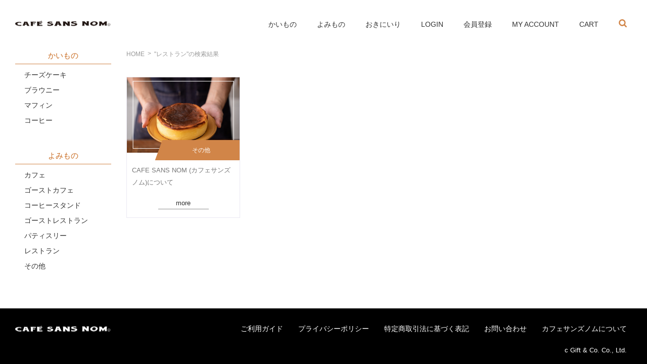

--- FILE ---
content_type: text/html; charset=UTF-8
request_url: https://plus-caffelatte.net/category/restaurant
body_size: 31509
content:
<!DOCTYPE html>
<html lang="en"></html>
<head>
    <meta charset="UTF-8">
    <meta name="viewport" content="width=device-width, initial-scale=1.0">
    <!-- <title>よみもの - ＋カフェラテ｜東京で人気のバスクチーズケーキとスイーツ</title> -->
    <title>+カフェラテについて</title>
    <meta name="description" content="">
    <meta name='robots' content='max-image-preview:large' />
<link rel='dns-prefetch' href='//cdnjs.cloudflare.com' />
<link rel='dns-prefetch' href='//code.jquery.com' />
<link rel='dns-prefetch' href='//maxcdn.bootstrapcdn.com' />
<link rel='dns-prefetch' href='//s.w.org' />
<script id="wpp-js" src="https://plus-caffelatte.net/wp-content/plugins/wordpress-popular-posts/assets/js/wpp.min.js?ver=7.3.3" data-sampling="0" data-sampling-rate="100" data-api-url="https://plus-caffelatte.net/wp-json/wordpress-popular-posts" data-post-id="0" data-token="81eb105965" data-lang="0" data-debug="0" type="text/javascript"></script>
<link rel="alternate" type="application/rss+xml" title="バスクチーズケーキ｜東京・取り寄せスイーツ｜CAFE SANS NOM (カフェサンズノム) &raquo; レストラン カテゴリーのフィード" href="https://plus-caffelatte.net/category/restaurant/feed" />
			<meta name="twitter:card" content="summary_large_image">
			<meta name="twitter:site" content="@ Caffelatte">
			<meta name="twitter:title" content='レストラン'>
			<meta property="og:type" content="website">
			<meta property="og:description" content="">
			<meta property="og:title" content="レストラン">
			<meta property="og:url" content="https://plus-caffelatte.net/category/restaurant">
			<meta property="og:image" content="https://plus-caffelatte.net/wp-content/themes/caffelate/screenshot.jpg">
			<meta property="og:site_name" content="Caffelatte">
			<meta property="og:locale" content="ja_JP">
		<script type="text/javascript">
window._wpemojiSettings = {"baseUrl":"https:\/\/s.w.org\/images\/core\/emoji\/13.1.0\/72x72\/","ext":".png","svgUrl":"https:\/\/s.w.org\/images\/core\/emoji\/13.1.0\/svg\/","svgExt":".svg","source":{"concatemoji":"https:\/\/plus-caffelatte.net\/wp-includes\/js\/wp-emoji-release.min.js?ver=5.9.12"}};
/*! This file is auto-generated */
!function(e,a,t){var n,r,o,i=a.createElement("canvas"),p=i.getContext&&i.getContext("2d");function s(e,t){var a=String.fromCharCode;p.clearRect(0,0,i.width,i.height),p.fillText(a.apply(this,e),0,0);e=i.toDataURL();return p.clearRect(0,0,i.width,i.height),p.fillText(a.apply(this,t),0,0),e===i.toDataURL()}function c(e){var t=a.createElement("script");t.src=e,t.defer=t.type="text/javascript",a.getElementsByTagName("head")[0].appendChild(t)}for(o=Array("flag","emoji"),t.supports={everything:!0,everythingExceptFlag:!0},r=0;r<o.length;r++)t.supports[o[r]]=function(e){if(!p||!p.fillText)return!1;switch(p.textBaseline="top",p.font="600 32px Arial",e){case"flag":return s([127987,65039,8205,9895,65039],[127987,65039,8203,9895,65039])?!1:!s([55356,56826,55356,56819],[55356,56826,8203,55356,56819])&&!s([55356,57332,56128,56423,56128,56418,56128,56421,56128,56430,56128,56423,56128,56447],[55356,57332,8203,56128,56423,8203,56128,56418,8203,56128,56421,8203,56128,56430,8203,56128,56423,8203,56128,56447]);case"emoji":return!s([10084,65039,8205,55357,56613],[10084,65039,8203,55357,56613])}return!1}(o[r]),t.supports.everything=t.supports.everything&&t.supports[o[r]],"flag"!==o[r]&&(t.supports.everythingExceptFlag=t.supports.everythingExceptFlag&&t.supports[o[r]]);t.supports.everythingExceptFlag=t.supports.everythingExceptFlag&&!t.supports.flag,t.DOMReady=!1,t.readyCallback=function(){t.DOMReady=!0},t.supports.everything||(n=function(){t.readyCallback()},a.addEventListener?(a.addEventListener("DOMContentLoaded",n,!1),e.addEventListener("load",n,!1)):(e.attachEvent("onload",n),a.attachEvent("onreadystatechange",function(){"complete"===a.readyState&&t.readyCallback()})),(n=t.source||{}).concatemoji?c(n.concatemoji):n.wpemoji&&n.twemoji&&(c(n.twemoji),c(n.wpemoji)))}(window,document,window._wpemojiSettings);
</script>
<style type="text/css">
img.wp-smiley,
img.emoji {
	display: inline !important;
	border: none !important;
	box-shadow: none !important;
	height: 1em !important;
	width: 1em !important;
	margin: 0 0.07em !important;
	vertical-align: -0.1em !important;
	background: none !important;
	padding: 0 !important;
}
</style>
	<link rel='stylesheet' id='wp-block-library-css'  href='https://plus-caffelatte.net/wp-includes/css/dist/block-library/style.min.css?ver=5.9.12' type='text/css' media='all' />
<style id='global-styles-inline-css' type='text/css'>
body{--wp--preset--color--black: #000000;--wp--preset--color--cyan-bluish-gray: #abb8c3;--wp--preset--color--white: #ffffff;--wp--preset--color--pale-pink: #f78da7;--wp--preset--color--vivid-red: #cf2e2e;--wp--preset--color--luminous-vivid-orange: #ff6900;--wp--preset--color--luminous-vivid-amber: #fcb900;--wp--preset--color--light-green-cyan: #7bdcb5;--wp--preset--color--vivid-green-cyan: #00d084;--wp--preset--color--pale-cyan-blue: #8ed1fc;--wp--preset--color--vivid-cyan-blue: #0693e3;--wp--preset--color--vivid-purple: #9b51e0;--wp--preset--gradient--vivid-cyan-blue-to-vivid-purple: linear-gradient(135deg,rgba(6,147,227,1) 0%,rgb(155,81,224) 100%);--wp--preset--gradient--light-green-cyan-to-vivid-green-cyan: linear-gradient(135deg,rgb(122,220,180) 0%,rgb(0,208,130) 100%);--wp--preset--gradient--luminous-vivid-amber-to-luminous-vivid-orange: linear-gradient(135deg,rgba(252,185,0,1) 0%,rgba(255,105,0,1) 100%);--wp--preset--gradient--luminous-vivid-orange-to-vivid-red: linear-gradient(135deg,rgba(255,105,0,1) 0%,rgb(207,46,46) 100%);--wp--preset--gradient--very-light-gray-to-cyan-bluish-gray: linear-gradient(135deg,rgb(238,238,238) 0%,rgb(169,184,195) 100%);--wp--preset--gradient--cool-to-warm-spectrum: linear-gradient(135deg,rgb(74,234,220) 0%,rgb(151,120,209) 20%,rgb(207,42,186) 40%,rgb(238,44,130) 60%,rgb(251,105,98) 80%,rgb(254,248,76) 100%);--wp--preset--gradient--blush-light-purple: linear-gradient(135deg,rgb(255,206,236) 0%,rgb(152,150,240) 100%);--wp--preset--gradient--blush-bordeaux: linear-gradient(135deg,rgb(254,205,165) 0%,rgb(254,45,45) 50%,rgb(107,0,62) 100%);--wp--preset--gradient--luminous-dusk: linear-gradient(135deg,rgb(255,203,112) 0%,rgb(199,81,192) 50%,rgb(65,88,208) 100%);--wp--preset--gradient--pale-ocean: linear-gradient(135deg,rgb(255,245,203) 0%,rgb(182,227,212) 50%,rgb(51,167,181) 100%);--wp--preset--gradient--electric-grass: linear-gradient(135deg,rgb(202,248,128) 0%,rgb(113,206,126) 100%);--wp--preset--gradient--midnight: linear-gradient(135deg,rgb(2,3,129) 0%,rgb(40,116,252) 100%);--wp--preset--duotone--dark-grayscale: url('#wp-duotone-dark-grayscale');--wp--preset--duotone--grayscale: url('#wp-duotone-grayscale');--wp--preset--duotone--purple-yellow: url('#wp-duotone-purple-yellow');--wp--preset--duotone--blue-red: url('#wp-duotone-blue-red');--wp--preset--duotone--midnight: url('#wp-duotone-midnight');--wp--preset--duotone--magenta-yellow: url('#wp-duotone-magenta-yellow');--wp--preset--duotone--purple-green: url('#wp-duotone-purple-green');--wp--preset--duotone--blue-orange: url('#wp-duotone-blue-orange');--wp--preset--font-size--small: 13px;--wp--preset--font-size--medium: 20px;--wp--preset--font-size--large: 36px;--wp--preset--font-size--x-large: 42px;}.has-black-color{color: var(--wp--preset--color--black) !important;}.has-cyan-bluish-gray-color{color: var(--wp--preset--color--cyan-bluish-gray) !important;}.has-white-color{color: var(--wp--preset--color--white) !important;}.has-pale-pink-color{color: var(--wp--preset--color--pale-pink) !important;}.has-vivid-red-color{color: var(--wp--preset--color--vivid-red) !important;}.has-luminous-vivid-orange-color{color: var(--wp--preset--color--luminous-vivid-orange) !important;}.has-luminous-vivid-amber-color{color: var(--wp--preset--color--luminous-vivid-amber) !important;}.has-light-green-cyan-color{color: var(--wp--preset--color--light-green-cyan) !important;}.has-vivid-green-cyan-color{color: var(--wp--preset--color--vivid-green-cyan) !important;}.has-pale-cyan-blue-color{color: var(--wp--preset--color--pale-cyan-blue) !important;}.has-vivid-cyan-blue-color{color: var(--wp--preset--color--vivid-cyan-blue) !important;}.has-vivid-purple-color{color: var(--wp--preset--color--vivid-purple) !important;}.has-black-background-color{background-color: var(--wp--preset--color--black) !important;}.has-cyan-bluish-gray-background-color{background-color: var(--wp--preset--color--cyan-bluish-gray) !important;}.has-white-background-color{background-color: var(--wp--preset--color--white) !important;}.has-pale-pink-background-color{background-color: var(--wp--preset--color--pale-pink) !important;}.has-vivid-red-background-color{background-color: var(--wp--preset--color--vivid-red) !important;}.has-luminous-vivid-orange-background-color{background-color: var(--wp--preset--color--luminous-vivid-orange) !important;}.has-luminous-vivid-amber-background-color{background-color: var(--wp--preset--color--luminous-vivid-amber) !important;}.has-light-green-cyan-background-color{background-color: var(--wp--preset--color--light-green-cyan) !important;}.has-vivid-green-cyan-background-color{background-color: var(--wp--preset--color--vivid-green-cyan) !important;}.has-pale-cyan-blue-background-color{background-color: var(--wp--preset--color--pale-cyan-blue) !important;}.has-vivid-cyan-blue-background-color{background-color: var(--wp--preset--color--vivid-cyan-blue) !important;}.has-vivid-purple-background-color{background-color: var(--wp--preset--color--vivid-purple) !important;}.has-black-border-color{border-color: var(--wp--preset--color--black) !important;}.has-cyan-bluish-gray-border-color{border-color: var(--wp--preset--color--cyan-bluish-gray) !important;}.has-white-border-color{border-color: var(--wp--preset--color--white) !important;}.has-pale-pink-border-color{border-color: var(--wp--preset--color--pale-pink) !important;}.has-vivid-red-border-color{border-color: var(--wp--preset--color--vivid-red) !important;}.has-luminous-vivid-orange-border-color{border-color: var(--wp--preset--color--luminous-vivid-orange) !important;}.has-luminous-vivid-amber-border-color{border-color: var(--wp--preset--color--luminous-vivid-amber) !important;}.has-light-green-cyan-border-color{border-color: var(--wp--preset--color--light-green-cyan) !important;}.has-vivid-green-cyan-border-color{border-color: var(--wp--preset--color--vivid-green-cyan) !important;}.has-pale-cyan-blue-border-color{border-color: var(--wp--preset--color--pale-cyan-blue) !important;}.has-vivid-cyan-blue-border-color{border-color: var(--wp--preset--color--vivid-cyan-blue) !important;}.has-vivid-purple-border-color{border-color: var(--wp--preset--color--vivid-purple) !important;}.has-vivid-cyan-blue-to-vivid-purple-gradient-background{background: var(--wp--preset--gradient--vivid-cyan-blue-to-vivid-purple) !important;}.has-light-green-cyan-to-vivid-green-cyan-gradient-background{background: var(--wp--preset--gradient--light-green-cyan-to-vivid-green-cyan) !important;}.has-luminous-vivid-amber-to-luminous-vivid-orange-gradient-background{background: var(--wp--preset--gradient--luminous-vivid-amber-to-luminous-vivid-orange) !important;}.has-luminous-vivid-orange-to-vivid-red-gradient-background{background: var(--wp--preset--gradient--luminous-vivid-orange-to-vivid-red) !important;}.has-very-light-gray-to-cyan-bluish-gray-gradient-background{background: var(--wp--preset--gradient--very-light-gray-to-cyan-bluish-gray) !important;}.has-cool-to-warm-spectrum-gradient-background{background: var(--wp--preset--gradient--cool-to-warm-spectrum) !important;}.has-blush-light-purple-gradient-background{background: var(--wp--preset--gradient--blush-light-purple) !important;}.has-blush-bordeaux-gradient-background{background: var(--wp--preset--gradient--blush-bordeaux) !important;}.has-luminous-dusk-gradient-background{background: var(--wp--preset--gradient--luminous-dusk) !important;}.has-pale-ocean-gradient-background{background: var(--wp--preset--gradient--pale-ocean) !important;}.has-electric-grass-gradient-background{background: var(--wp--preset--gradient--electric-grass) !important;}.has-midnight-gradient-background{background: var(--wp--preset--gradient--midnight) !important;}.has-small-font-size{font-size: var(--wp--preset--font-size--small) !important;}.has-medium-font-size{font-size: var(--wp--preset--font-size--medium) !important;}.has-large-font-size{font-size: var(--wp--preset--font-size--large) !important;}.has-x-large-font-size{font-size: var(--wp--preset--font-size--x-large) !important;}
</style>
<link rel='stylesheet' id='wordpress-popular-posts-css-css'  href='https://plus-caffelatte.net/wp-content/plugins/wordpress-popular-posts/assets/css/wpp.css?ver=7.3.3' type='text/css' media='all' />
<link rel='stylesheet' id='bootstrap-v43-css-css'  href='https://maxcdn.bootstrapcdn.com/bootstrap/4.0.0/css/bootstrap.min.css?ver=5.9.12' type='text/css' media='all' />
<link rel='stylesheet' id='main-css-css'  href='https://plus-caffelatte.net/wp-content/themes/caffelate/assets/css/main.css?ver=5.9.12' type='text/css' media='all' />
<link rel='stylesheet' id='fontello-css-css'  href='https://plus-caffelatte.net/wp-content/themes/caffelate/assets/fonts/fontello/animation.css?ver=5.9.12' type='text/css' media='all' />
<script type='text/javascript' src='https://cdnjs.cloudflare.com/ajax/libs/popper.js/1.12.9/umd/popper.min.js?ver=5.9.12' id='popper-js-js'></script>
<script type='text/javascript' src='https://code.jquery.com/jquery-3.1.0.js?ver=5.9.12' id='slim-js-js'></script>
<script type='text/javascript' src='https://maxcdn.bootstrapcdn.com/bootstrap/4.5.0/js/bootstrap.min.js?ver=5.9.12' id='bootstrap-v43-js-js'></script>
<script type='text/javascript' src='https://plus-caffelatte.net/wp-content/themes/caffelate/assets/js/aos.js?ver=5.9.12' id='aos-js-js'></script>
<script type='text/javascript' src='https://plus-caffelatte.net/wp-content/themes/caffelate/assets/js/caffelate.js?ver=5.9.12' id='caffelate-js-js'></script>
<script type='text/javascript' src='https://plus-caffelatte.net/wp-content/themes/caffelate/assets/js/enc.js?ver=5.9.12' id='enc-js-js'></script>
<link rel="https://api.w.org/" href="https://plus-caffelatte.net/wp-json/" /><link rel="alternate" type="application/json" href="https://plus-caffelatte.net/wp-json/wp/v2/categories/5" /><link rel="EditURI" type="application/rsd+xml" title="RSD" href="https://plus-caffelatte.net/xmlrpc.php?rsd" />
<link rel="wlwmanifest" type="application/wlwmanifest+xml" href="https://plus-caffelatte.net/wp-includes/wlwmanifest.xml" /> 
<meta name="generator" content="WordPress 5.9.12" />
            <style id="wpp-loading-animation-styles">@-webkit-keyframes bgslide{from{background-position-x:0}to{background-position-x:-200%}}@keyframes bgslide{from{background-position-x:0}to{background-position-x:-200%}}.wpp-widget-block-placeholder,.wpp-shortcode-placeholder{margin:0 auto;width:60px;height:3px;background:#dd3737;background:linear-gradient(90deg,#dd3737 0%,#571313 10%,#dd3737 100%);background-size:200% auto;border-radius:3px;-webkit-animation:bgslide 1s infinite linear;animation:bgslide 1s infinite linear}</style>
                <script type="text/javascript">
        var theme_directory = "https://plus-caffelatte.net/wp-content/themes/caffelate";
    </script> 
<link rel="icon" href="https://plus-caffelatte.net/wp-content/uploads/2022/09/android-chrome-256x256-1-150x150.png" sizes="32x32" />
<link rel="icon" href="https://plus-caffelatte.net/wp-content/uploads/2022/09/android-chrome-256x256-1.png" sizes="192x192" />
<link rel="apple-touch-icon" href="https://plus-caffelatte.net/wp-content/uploads/2022/09/android-chrome-256x256-1.png" />
<meta name="msapplication-TileImage" content="https://plus-caffelatte.net/wp-content/uploads/2022/09/android-chrome-256x256-1.png" />
    <!-- Global site tag (gtag.js) - Google Analytics -->
    <script async src="https://www.googletagmanager.com/gtag/js?id=G-SCWC2TX4ZC"></script>
    <script>
    window.dataLayer = window.dataLayer || [];
    function gtag(){dataLayer.push(arguments);}
    gtag('js', new Date());

    gtag('config', 'G-SCWC2TX4ZC');
    </script>
    <link rel="canonical" href="https://plus-caffelatte.com/media/category/restaurant"/></head>
<header>
    <div class="wrap-header">
        <div class="top-header">
            <div class="container-fluid">
                <div class="wrap-logo">
                    <a href="https://plus-caffelatte.com/">
                        <img src="https://plus-caffelatte.net/wp-content/themes/caffelate/assets/images/logo.png"
                            alt="">
                    </a>
                </div>
                <div class="wrap-menu">
                    <div class="block-menu">
                        <div class="title-menu">
                            かいもの
                            <hr />
                        </div>
                        <div class="content-menu">
                            <ul>
                                <li><a href="https://plus-caffelatte.com/?mode=cate&amp;cbid=2649613&amp;csid=0">チーズケーキ</a></li>
                                <li><a href="https://plus-caffelatte.com/?mode=cate&amp;cbid=2640100&amp;csid=0">ブラウニー</a></li>
                                <li><a href="https://plus-caffelatte.com/?mode=cate&amp;cbid=2654527&amp;csid=0">マフィン</a></li>
                                <li><a href="https://plus-caffelatte.com/?mode=cate&amp;cbid=2654541&amp;csid=0">コーヒー</a></li>
                            </ul>
                        </div>
                    </div>

                    <div class="block-menu">
                        <div class="title-menu">
                            よみもの
                            <hr />
                        </div>
                        <div class="content-menu">
                            <ul>
                            <li><a href="https://plus-caffelatte.net/category/cafe">カフェ</a></li><li><a href="https://plus-caffelatte.net/category/goastcafe">ゴーストカフェ</a></li><li><a href="https://plus-caffelatte.net/category/coffeestand">コーヒースタンド</a></li><li><a href="https://plus-caffelatte.net/category/goastrestaurant">ゴーストレストラン</a></li><li><a href="https://plus-caffelatte.net/category/patisserie">パティスリー</a></li><li><a href="https://plus-caffelatte.net/category/restaurant">レストラン</a></li><li><a href="https://plus-caffelatte.net/category/others">その他</a></li>                            </ul>
                        </div>
                    </div>
                </div>

                <div class="header-menu">
                    <ul>
                        <li><a href="https://plus-caffelatte.com/?mode=srh&keyword=">かいもの</a></li>
                        <li><a href="https://plus-caffelatte.net/">よみもの</a></li>
                        <li><a href="https://plus-caffelatte.com/?mode=f1#">おきにいり</a></li>
                        <li><a href="https://members.shop-pro.jp/?mode=members&shop_id=PA01454379">LOGIN</a></li>
                        <li><a href="https://members.shop-pro.jp/?mode=members_regi&shop_id=PA01454379">会員登録</a></li>
                        <li><a href="https://plus-caffelatte.shop-pro.jp/secure/?mode=myaccount_login&shop_id=PA01454379">MY ACCOUNT</a></li>
                        <li><a href="https://plus-caffelatte.com/?mode=cart_inn">CART</a></li>
                        <li class="btn-search"><a href="javascript:void(0);"><img
                                    src="https://plus-caffelatte.net/wp-content/themes/caffelate/assets/images/search.png"
                                    alt=""></a></li>
                    </ul>
                </div>

            </div>
        </div>
        <div class="header-menu-sp">
            <ul>
                <li class="btn-menu-sp"><a href="javascript:void(0);">MENU</a></li>
                <li><a href="https://plus-caffelatte.com/?mode=srh&keyword=">かいもの </a></li>
                <li><a href="https://plus-caffelatte.com/media/">よみもの</a></li>
                <li><a href="https://plus-caffelatte.com/?mode=f1#">おきにいり</a></li>
                <li><a href="https://plus-caffelatte.com/?mode=cart_inn">CART</a></li>
                <li class="btn-search-sp"><a href="javascript:void(0);">SEARCH</a></li>

                <!-- <li class="btn-search"><a href="javascript:void(0);"><img
                                    src="https://plus-caffelatte.net/wp-content/themes/caffelate/assets/images/search.png"
                                    alt=""></a></li> -->
            </ul>
        </div>
        <div class="wrap-search">
            <div class="block-search">
                <form action="javascript:void(0);">
                    <input type="radio"  name="mode" value="srh" id="radioItem" checked>
                    <label for="radioItem">かいもの検索</label>
                    <input type="radio" id="search2" name="mode" value="wp">
                    <label for="search2">よみもの検索</label>

                    <div class="input-group mb-3">
                        <input type="text" class="form-control"  id="input-search" name="s" placeholder="キーワードを検索">
                        <div class="input-group-append">
                            <button class="btn btn-search-click border-none" type="submit"><img
                                    src="https://plus-caffelatte.net/wp-content/themes/caffelate/assets/images/search.png"
                                    alt=""></button>
                        </div>
                    </div>
                    
                </form>
            </div>
        </div>
        <div class="g-nav">
            <div class="wrap-search-sp">
                <div class="block-search-sp">
                    <form action="javascript:void(0);">
                        <input type="radio" name="search" value="" id="mobile-radioItem" checked>
                        <label for="mobile-radioItem">かいもの検索</label>
                        <input type="radio" id="search4" name="search" value="">
                        <label for="search4">よみもの検索</label>

                        <div class="input-group mb-3">
                            <input type="text" class="form-control" id="input-sp-search" placeholder="キーワードを検索">
                            <div class="input-group-append">
                                <button class="btn btn-search-sp-click" type="submit"><img
                                        src="https://plus-caffelatte.net/wp-content/themes/caffelate/assets/images/search.png"
                                        alt=""></button>
                            </div>
                        </div>
                    </form>
                </div>
            </div>
            <div class="wrap-menu-sp">
                <div class="block-btn">
                    <ul>
                        <li>
                            <div class="child-block"><a href="https://members.shop-pro.jp/?mode=members&shop_id=PA01454379" class="txt-btn">LOGIN</a></div>
                        </li>
                        <li>
                            <div class="child-block"><a href="https://members.shop-pro.jp/?mode=members_regi&shop_id=PA01454379" class="txt-btn">会員登録</a></div>
                        </li>
                        <li>
                            <div class="child-block"><a href="https://plus-caffelatte.shop-pro.jp/secure/?mode=myaccount_login&shop_id=PA01454379" class="txt-btn">MY ACCOUNT</a></div>
                        </li>
                    </ul>
                </div>
                <div class="block-menu-nav">
                    <div class="block">
                        <div class="title">かいもの<hr /></div>
                        <div class="child-nav"><a href="https://plus-caffelatte.com/?mode=cate&amp;cbid=2649613&amp;csid=0" class="txt-chil-nav">チーズケーキ</a><span class="icon"></span><hr /></div>
                        <div class="child-nav"><a href="https://plus-caffelatte.com/?mode=cate&amp;cbid=2640100&amp;csid=0" class="txt-chil-nav">ブラウニー</a><span class="icon"></span><hr /></div>
                        <div class="child-nav"><a href="https://plus-caffelatte.com/?mode=cate&amp;cbid=2654527&amp;csid=0" class="txt-chil-nav">マフィン</a><span class="icon"></span><hr /></div>
                        <div class="child-nav"><a href="https://plus-caffelatte.com/?mode=cate&amp;cbid=2654541&amp;csid=0" class="txt-chil-nav">コーヒー</a><span class="icon"></span><hr /></div>
                    </div>
                    <div class="block">
                        <div class="title">よみもの<hr /></div>
                        
                        <div class="child-nav"><a href="https://plus-caffelatte.net/category/cafe" class="txt-chil-nav">カフェ</a> <span class="icon"></span><hr /></div><div class="child-nav"><a href="https://plus-caffelatte.net/category/goastcafe" class="txt-chil-nav">ゴーストカフェ</a> <span class="icon"></span><hr /></div><div class="child-nav"><a href="https://plus-caffelatte.net/category/coffeestand" class="txt-chil-nav">コーヒースタンド</a> <span class="icon"></span><hr /></div><div class="child-nav"><a href="https://plus-caffelatte.net/category/goastrestaurant" class="txt-chil-nav">ゴーストレストラン</a> <span class="icon"></span><hr /></div><div class="child-nav"><a href="https://plus-caffelatte.net/category/patisserie" class="txt-chil-nav">パティスリー</a> <span class="icon"></span><hr /></div><div class="child-nav"><a href="https://plus-caffelatte.net/category/restaurant" class="txt-chil-nav">レストラン</a> <span class="icon"></span><hr /></div><div class="child-nav"><a href="https://plus-caffelatte.net/category/others" class="txt-chil-nav">その他</a> <span class="icon"></span><hr /></div>                    </div>
                </div>
            </div>
        </div>
    </div>
</header>
<body>
    <div class="wrap-content">
        <div class="container-fluid">
            <div class="row wrap-top">
                <div class="col-xl-2 col-0">

                </div>
                <div class="col-xl-10 col-12 wrap-container">
                    <div class="wrap-content-wp">
                        <div class="wrap-menu-category">
                            <ul class="breadcrumb">
                                <li><a href="https://plus-caffelatte.com/">HOME</a></li>
                                <span class='arrow'>&nbsp;&nbsp;>&nbsp;&nbsp;</span> <li> 
                                <span>
                                                                                                                        "レストラン"の検索結果
                                                                                                            </span>
                                </li>
                            </ul>
                            <!-- <ul class="card-title">
                                <li><a href="#">おすすめ順</a></li>
                                <li><a href="#">価格順</a></li>
                                <li><a href="#">NEW</a></li>
                            </ul> -->
                        </div>
                        <div class="shopping">
                            <div class="product-list">
                                <div class="row">
                                                                                                            <div id="post-39" class="col-xl-3 col-6  wrap-block">
                                        <div class="g-home__images blog g-block-detail" data-aos-delay="200"
                                            data-aos="fade-right">
                                            <div class="wrap-img">

                                                <a class="img" href="https://plus-caffelatte.net/39"
                                                                                                        style="background-image: url(https://plus-caffelatte.net/wp-content/uploads/2021/02/photo-017.jpg)"
                                                    >
                                                    <div class="border-img"></div>
                                                </a>
                                              
                                            </div>
                                            <div class="block-content">
                                            <div class="skew">
                                                    <div class="txt-skew"> その他 </div>
                                                </div>
                                                <p class="title-block">CAFE SANS NOM (カフェサンズノム)について                                                </p>
                                                <p class="more-product"><a href="#"> more </a> </p>
                                            </div>

                                        </div>
                                    </div>
                                                                                                                                                <div class="pagination">
                                        <!-- ▼PAGER -->
                                                                            </div>
                                                                    </div>
                            </div>
                        </div>
                    </div>
                </div>
            </div>
        </div>
    </div>
</body>
<footer>
    <div class="wrap-footer">
        <div class="top-footer">
            <div class="container-fluid">
                <div class="wrap-logo">
                    <img src="https://plus-caffelatte.net/wp-content/themes/caffelate/assets/images/logo_w.png"
                        alt="">
                </div>

                <div class="footer-menu">
                    <ul>
                        <li class="item-a"><a href="https://plus-caffelatte.net/guide">ご利用ガイド</a></li>
                        <li class="item-b"><a href="https://plus-caffelatte.com/?tid=1&tmpl_type=7&ph=92fbba24380a8dfb8394738168810375&mode=privacy">プライバシーポリシー</a></li>
                        <li class="item-c"><a href="https://plus-caffelatte.com/?mode=sk">特定商取引法に基づく表記</a></li>
                        <li class="item-d"><a href="https://plus-caffelatte.shop-pro.jp/secure/?tid=1&shop_id=PA01454379&tmpl_type=51&mode=inq">お問い合わせ</a></li>
                        <li class="item-e"><a href="https://plus-caffelatte.net/39">カフェサンズノムについて</a></li>
                    </ul>
                    <!-- <div class="coppy">&copy; +caffelatte </div> -->
                    <div class="coppy"><span><a class="is-only-hover-cursor" href="http://gift4xx.com/" target="_blank">c Gift &amp; Co. Co., Ltd.</a></span></div>
                </div>

            </div>
        </div>
    </div>
</footer>


--- FILE ---
content_type: text/css
request_url: https://plus-caffelatte.net/wp-content/themes/caffelate/assets/css/main.css?ver=5.9.12
body_size: 111319
content:
@charset "UTF-8";
@import url("https://fonts.googleapis.com/css?family=Montserrat:100,300,400,500,600,700,800,900&display=swap&subset=cyrillic,cyrillic-ext,latin-ext,vietnamese");
@font-face {
  font-family: "Quicksand-b";
  src: url("../../assets/fonts/Quicksand-SemiBold.ttf") format("ttf");
  src: url("../../assets/fonts/Quicksand-SemiBold.woff") format("woff");
  src: url("../../assets/fonts/Quicksand-SemiBold.woff2") format("woff2");
}
@font-face {
  font-family: "Quicksand-m";
  src: url("../../assets/fonts/Quicksand-Medium.ttf") format("ttf");
  src: url("../../assets/fonts/Quicksand-Medium.woff") format("woff");
  src: url("../../assets/fonts/Quicksand-Medium.woff2") format("woff2");
}
@font-face {
  font-family: "arare";
  src: url("../../assets/fonts/arare.TTF") format("ttf");
  src: url("../../assets/fonts/arare.woff") format("woff");
  src: url("../../assets/fonts/arare.woff2") format("woff2");
}
@font-face {
  font-family: "cafe";
  src: url("../../assets/fonts/fontello/cafe.eot?64471221");
  src: url("../../assets/fonts/fontello/cafe.eot?64471221#iefix") format("embedded-opentype"), url("../../assets/fonts/fontello/cafe.woff?64471221") format("woff"), url("../../assets/fonts/fontello/cafe.ttf?64471221") format("truetype"), url("../../assets/fonts/fontello/cafe.svg?64471221#cafe") format("svg");
  font-weight: normal;
  font-style: normal;
}
/*Animate */
/*Vertical text */
/*footer */
footer {
  color: #ffffff;
  position: relative;
}
footer .wrap-footer {
  background-color: #000000;
}
footer .wrap-footer .top-footer {
  position: relative;
  min-height: 6.875rem;
}
@media only screen and (max-width: 1199px) {
  footer .wrap-footer .top-footer {
    min-height: 15.0625rem;
  }
}
footer .wrap-footer .top-footer .wrap-logo {
  font-size: 20px;
  font-weight: bold;
  position: absolute;
  left: 30px;
  bottom: 0;
  position: absolute;
  top: 50%;
  transform: translateY(-50%);
}
@media only screen and (max-width: 1199px) {
  footer .wrap-footer .top-footer .wrap-logo {
    left: 50%;
    top: 21px;
    transform: translateX(-50%);
  }
}
footer .wrap-footer .top-footer .wrap-logo img {
  width: 11.875rem;
}
footer .wrap-footer .top-footer .footer-menu ul {
  margin: 0;
  padding: 0;
  display: flex;
  right: 40px;
  bottom: 0;
  position: absolute;
  position: absolute;
  top: 50%;
  transform: translateY(-50%);
}
footer .wrap-footer .top-footer .footer-menu ul .item-a {
  grid-area: header1;
}
footer .wrap-footer .top-footer .footer-menu ul .item-b {
  grid-area: header2;
}
footer .wrap-footer .top-footer .footer-menu ul .item-c {
  grid-area: main;
}
footer .wrap-footer .top-footer .footer-menu ul .item-d {
  grid-area: footer1;
}
footer .wrap-footer .top-footer .footer-menu ul .item-e {
  grid-area: footer2;
}
@media only screen and (max-width: 1199px) {
  footer .wrap-footer .top-footer .footer-menu ul {
    display: grid;
    grid-template-rows: auto;
    grid-template-areas: "header1 header2" "main main" "footer1 footer2";
    top: 50%;
    width: 80%;
    left: 50%;
    transform: translate(-50%, -50%);
    text-align: center;
  }
}
footer .wrap-footer .top-footer .footer-menu ul li {
  list-style: none;
  padding-left: 30px;
  font-size: 14px;
}
@media only screen and (max-width: 1199px) {
  footer .wrap-footer .top-footer .footer-menu ul li {
    padding: 11px 5px;
  }
}
footer .wrap-footer .top-footer .footer-menu ul li a {
  color: #ffffff;
  text-decoration: none;
}
footer .wrap-footer .top-footer .footer-menu ul li a:hover {
  opacity: 0.7;
}
footer .wrap-footer .top-footer .footer-menu .coppy {
  position: absolute;
  right: 40px;
  bottom: 15px;
}
@media only screen and (max-width: 1199px) {
  footer .wrap-footer .top-footer .footer-menu .coppy {
    right: unset;
    left: 50%;
    transform: translateX(-50%);
  }
}

/* end footer */
/* header */
header {
  position: relative;
  width: 100%;
}
@media only screen and (max-width: 1199px) {
  header {
    overflow-x: hidden;
  }
}
header .wrap-header {
  position: relative;
  max-width: 100%;
}
@media only screen and (max-width: 1199px) {
  header .wrap-header {
    overflow: hidden;
  }
}
header .wrap-header .g-nav {
  z-index: 9999;
  width: 100%;
  height: 92%;
  left: auto;
  top: 112px;
  right: auto;
  background-color: #ffffff;
}
header .wrap-header .g-nav.open {
  display: block;
  position: fixed;
}
header .wrap-header .g-nav.open-menu {
  display: block;
  position: fixed;
  left: 0;
  overflow-y: scroll;
  z-index: 99999;
}
header .wrap-header .g-nav .wrap-search-sp {
  display: none;
}
header .wrap-header .g-nav .wrap-search-sp.show {
  display: block;
}
header .wrap-header .g-nav .wrap-search-sp .block-search-sp {
  padding: 18px 10px 0;
}
header .wrap-header .g-nav .wrap-search-sp .block-search-sp .input-group {
  display: inline-flex;
  width: 25.75rem;
  height: 2.5rem;
  width: 100%;
}
header .wrap-header .g-nav .wrap-search-sp .block-search-sp .input-group .btn {
  background-color: #faf3ec;
  border-color: #faf3ec;
  border-radius: 0;
}
header .wrap-header .g-nav .wrap-search-sp .block-search-sp label {
  color: #333333;
  padding-right: 1.375rem;
  margin-bottom: 1.25rem;
}
header .wrap-header .g-nav .wrap-search-sp .block-search-sp [type=radio]:checked,
header .wrap-header .g-nav .wrap-search-sp .block-search-sp [type=radio]:not(:checked) {
  position: absolute;
  left: -9999px;
}
header .wrap-header .g-nav .wrap-search-sp .block-search-sp [type=radio]:checked + label,
header .wrap-header .g-nav .wrap-search-sp .block-search-sp [type=radio]:not(:checked) + label {
  position: relative;
  padding-left: 28px;
  cursor: pointer;
  line-height: 20px;
  display: inline-block;
}
header .wrap-header .g-nav .wrap-search-sp .block-search-sp [type=radio]:checked + label:before,
header .wrap-header .g-nav .wrap-search-sp .block-search-sp [type=radio]:not(:checked) + label:before {
  content: "";
  position: absolute;
  left: 0;
  top: 0;
  width: 18px;
  height: 18px;
  border: 1px solid #ddd;
  border-radius: 100%;
  background: #d18548;
}
header .wrap-header .g-nav .wrap-search-sp .block-search-sp [type=radio]:checked + label:after,
header .wrap-header .g-nav .wrap-search-sp .block-search-sp [type=radio]:not(:checked) + label:after {
  content: "";
  width: 6px;
  height: 6px;
  background: #ffffff;
  position: absolute;
  top: 6px;
  left: 6px;
  border-radius: 100%;
  -webkit-transition: all 0.2s ease;
  transition: all 0.2s ease;
}
header .wrap-header .g-nav .wrap-search-sp .block-search-sp [type=radio]:not(:checked) + label:after {
  opacity: 0;
  -webkit-transform: scale(0);
  transform: scale(0);
}
header .wrap-header .g-nav .wrap-search-sp .block-search-sp [type=radio]:checked + label:after {
  opacity: 1;
  -webkit-transform: scale(1);
  transform: scale(1);
}
header .wrap-header .g-nav .wrap-search-sp .block-search-sp input {
  color: #d18548;
  padding-left: 17px;
  font-size: 16px;
  border: unset;
  border-radius: 0;
  background-color: #faf3ec;
}
header .wrap-header .g-nav .wrap-search-sp .block-search-sp input:focus {
  font-size: 16px;
}
header .wrap-header .g-nav .wrap-search-sp .block-search-sp ::-webkit-input-placeholder {
  color: #d18548;
}
header .wrap-header .g-nav .wrap-menu-sp {
  display: none;
}
header .wrap-header .g-nav .wrap-menu-sp.show {
  display: block;
}
header .wrap-header .g-nav .wrap-menu-sp .block-btn {
  margin-top: 17px;
}
header .wrap-header .g-nav .wrap-menu-sp .block-btn ul {
  margin: 0;
  padding: 0;
  display: flex;
  right: 40px;
  justify-content: center;
}
header .wrap-header .g-nav .wrap-menu-sp .block-btn ul li {
  list-style: none;
  margin-right: 14px;
  font-size: 13px;
  background-color: #d18548;
  width: 28%;
  height: 50px;
  position: relative;
}
header .wrap-header .g-nav .wrap-menu-sp .block-btn ul li:last-child {
  margin-right: unset;
}
header .wrap-header .g-nav .wrap-menu-sp .block-btn ul li .child-block {
  width: 93%;
  height: 43px;
  border: 1px solid #e8c2a4;
  position: absolute;
  top: 50%;
  left: 50%;
  transform: translate(-50%, -50%);
}
header .wrap-header .g-nav .wrap-menu-sp .block-btn ul li .child-block a {
  color: #ffffff;
  position: absolute;
  text-decoration: none;
  top: 50%;
  transform: translateY(-50%);
  text-align: center;
  font-family: "Quicksand-m";
  width: 100%;
  text-decoration: none;
}
header .wrap-header .g-nav .wrap-menu-sp .block-btn ul li .child-block a:hover {
  opacity: 0.7;
}
header .wrap-header .g-nav .wrap-menu-sp .block-btn ul li:nth-child(2) .child-block a {
  font-family: YuGothic, "ヒラギノ角ゴ Pro W3", "Hiragino Kaku Gothic Pro", "メイリオ", Meiryo, "ＭＳ Ｐゴシック", "MS PGothic", sans-serif;
}
header .wrap-header .g-nav .wrap-menu-sp .block-menu-nav {
  padding: 12px 10px 0 12px;
}
header .wrap-header .g-nav .wrap-menu-sp .block-menu-nav .block {
  margin-bottom: 1.875rem;
}
header .wrap-header .g-nav .wrap-menu-sp .block-menu-nav .block .title {
  font-size: 16px;
  line-height: 30px;
}
header .wrap-header .g-nav .wrap-menu-sp .block-menu-nav .block .title hr {
  border: none;
  margin: 2px 0 8px 0;
  height: 1px;
  background-color: #999999;
  color: #999999;
}
header .wrap-header .g-nav .wrap-menu-sp .block-menu-nav .block .child-nav {
  font-size: 12px;
  line-height: 36px;
  position: relative;
}
header .wrap-header .g-nav .wrap-menu-sp .block-menu-nav .block .child-nav .txt-chil-nav {
  padding-left: 10px;
  color: #333333;
  text-decoration: none;
  display: block;
}
header .wrap-header .g-nav .wrap-menu-sp .block-menu-nav .block .child-nav .icon:before {
  content: "";
  margin-top: -10px;
  color: #999999;
  background-image: url("../images/arrow-right.png");
  font-weight: bold;
  right: 20px;
  position: absolute;
  width: 5px;
  height: 9px;
  top: 60%;
  transform: translateY(-50%);
}
header .wrap-header .g-nav .wrap-menu-sp .block-menu-nav .block .child-nav hr {
  border: none;
  margin: 8px 0;
  height: 1px;
  background-color: #dddddd;
  color: #dddddd;
}
header .wrap-header .top-header {
  min-height: 5.9375rem;
  position: relative;
}
@media only screen and (max-width: 1199px) {
  header .wrap-header .top-header {
    min-height: 3.5rem;
  }
}
header .wrap-header .top-header .wrap-logo {
  font-size: 30px;
  font-weight: bold;
  position: absolute;
  left: 30px;
  top: 2.8125rem;
  transform: translateY(-50%);
  transition-duration: 0.4s;
}
header .wrap-header .top-header .wrap-logo:hover {
  opacity: 0.8;
}
@media only screen and (max-width: 1199px) {
  header .wrap-header .top-header .wrap-logo {
    position: absolute;
    left: 50%;
    top: 50%;
    transform: translate(-50%, -50%);
  }
}
header .wrap-header .top-header .wrap-logo img {
  width: 11.875rem;
}
header .wrap-header .top-header .wrap-menu {
  position: absolute;
  left: 30px;
  font-weight: 400;
  width: 190px;
  top: 5.9375rem;
  z-index: 999;
}
@media only screen and (max-width: 1199px) {
  header .wrap-header .top-header .wrap-menu {
    display: none;
  }
}
header .wrap-header .top-header .wrap-menu .block-menu {
  font-size: 15px;
  padding-bottom: 2.5rem;
}
header .wrap-header .top-header .wrap-menu .block-menu .title-menu {
  color: #c86a1f;
  text-align: center;
  line-height: 30px;
}
header .wrap-header .top-header .wrap-menu .block-menu .title-menu hr {
  display: block;
  height: 1px;
  border: 0;
  border-bottom: 1px solid #d18548;
  margin: 0 0 6px 0;
  padding: 0;
}
header .wrap-header .top-header .wrap-menu .block-menu ul {
  margin: 0;
  padding-left: 18px;
}
header .wrap-header .top-header .wrap-menu .block-menu ul li {
  list-style: none;
  cursor: pointer;
  line-height: 30px;
  font-size: 14px;
}
header .wrap-header .top-header .wrap-menu .block-menu ul li:hover {
  opacity: 0.7;
}
header .wrap-header .top-header .wrap-menu .block-menu ul li a {
  color: #333333;
  text-decoration: none;
}
header .wrap-header .top-header .header-menu {
  width: calc(100% - 250px);
  right: 0;
  height: 96px;
  position: fixed;
  z-index: 98;
  background-color: white;
  transition: all 300ms 0s ease;
}
@media only screen and (max-width: 1199px) {
  header .wrap-header .top-header .header-menu {
    display: none;
  }
}
header .wrap-header .top-header .header-menu.fixed {
  height: 50px;
}
header .wrap-header .top-header .header-menu ul {
  margin: 0;
  padding: 0;
  display: flex;
  right: 40px;
  position: absolute;
  top: 50%;
  transform: translateY(-50%);
  font-weight: 400;
}
header .wrap-header .top-header .header-menu ul li {
  list-style: none;
  padding-left: 40px;
  font-size: 14px;
}
header .wrap-header .top-header .header-menu ul li:last-child {
  top: -3px;
  position: relative;
}
header .wrap-header .top-header .header-menu ul li a {
  color: #333333;
  text-decoration: none;
}
header .wrap-header .top-header .header-menu ul li a:hover {
  opacity: 0.7;
}
@media only screen and (max-width: 1199px) {
  header .wrap-header .top-header .header-menu ul {
    display: none;
  }
}
header .wrap-header .header-menu-sp {
  display: none;
  font-weight: 400;
}
@media only screen and (max-width: 1199px) {
  header .wrap-header .header-menu-sp {
    display: block;
    position: fixed;
    left: 0;
    right: 0;
    width: 100%;
  }
}
header .wrap-header .header-menu-sp ul {
  margin: 0;
  padding: 0;
  display: flex;
  min-height: 56px;
  background-color: #d18548;
  justify-content: center;
  align-items: flex-end;
  padding: 0 5px 0 5px;
  justify-content: space-around;
}
header .wrap-header .header-menu-sp ul li {
  cursor: pointer;
  list-style: none;
  font-size: 13px;
  position: relative;
  width: 20%;
}
@media only screen and (max-width: 1199px) {
  header .wrap-header .header-menu-sp ul li {
    font-size: 10px;
  }
}
header .wrap-header .header-menu-sp ul li a {
  color: #ffffff;
  text-decoration: none;
  display: flex;
  justify-content: center;
}
header .wrap-header .header-menu-sp ul li:last-child {
  padding-right: 0;
}
header .wrap-header .header-menu-sp ul li:nth-child(1) a:before {
  content: "";
  background-image: url("../images/icon5.png");
  position: absolute;
  top: -21px;
  height: 18px;
  width: 21px;
  background-size: cover;
  left: 50%;
  transform: translateX(-50%);
}
header .wrap-header .header-menu-sp ul li:nth-child(2) a:before {
  content: "";
  background-image: url("../images/icon1.png");
  position: absolute;
  top: -20px;
  height: 18px;
  width: 21px;
  background-size: cover;
  left: 50%;
  transform: translateX(-50%);
}
header .wrap-header .header-menu-sp ul li:nth-child(3) a:before {
  content: "";
  background-image: url("../images/icon6.png");
  position: absolute;
  top: -20px;
  height: 18px;
  width: 22px;
  background-size: cover;
  left: 50%;
  transform: translateX(-50%);
}
header .wrap-header .header-menu-sp ul li:nth-child(4) a:before {
  content: "";
  background-image: url("../images/icon2.png");
  position: absolute;
  top: -20px;
  height: 18px;
  width: 22px;
  background-size: cover;
  left: 50%;
  transform: translateX(-50%);
}
header .wrap-header .header-menu-sp ul li:nth-child(5) a:before {
  content: "";
  background-image: url("../images/icon3.png");
  position: absolute;
  top: -20px;
  height: 18px;
  width: 21px;
  background-size: cover;
  left: 50%;
  transform: translateX(-50%);
}
header .wrap-header .header-menu-sp ul li:nth-child(6) a:before {
  content: "";
  background-image: url("../images/icon4.png");
  position: absolute;
  top: -20px;
  height: 18px;
  width: 18px;
  background-size: cover;
  left: 50%;
  transform: translateX(-50%);
}
header .wrap-header .wrap-search {
  position: absolute;
  min-height: 3.75rem;
  background-color: #d18548;
  opacity: 0.9;
  z-index: 2;
  transition: visibility 0s, opacity 0.5s linear;
  visibility: hidden;
  opacity: 0;
}
header .wrap-header .wrap-search.open {
  visibility: visible;
  opacity: 0.8;
  bottom: -60px;
  left: 0;
  transition: visibility 0s, opacity 0.5s linear;
  position: fixed;
  z-index: 9999;
  width: 100%;
  height: 3.75rem;
  top: 96px;
  transition: all 300ms 0s ease;
}
header .wrap-header .wrap-search.fixed {
  top: 50px;
}
header .wrap-header .wrap-search .block-search {
  width: 42.5rem;
  width: 100%;
  height: 40px;
  margin: 0px auto;
  position: absolute;
  top: 50%;
  left: 50%;
  transform: translate(-50%, -50%);
}
header .wrap-header .wrap-search .block-search form {
  text-align: center;
}
header .wrap-header .wrap-search .block-search .input-group {
  display: inline-flex;
  width: 25.75rem;
  height: 2.5rem;
}
header .wrap-header .wrap-search .block-search .input-group .btn {
  background-color: #ffffff;
  border-color: #ffffff;
  border-radius: 0;
}
header .wrap-header .wrap-search .block-search label {
  color: #ffffff;
  padding-right: 1.375rem;
}
header .wrap-header .wrap-search .block-search [type=radio]:checked,
header .wrap-header .wrap-search .block-search [type=radio]:not(:checked) {
  position: absolute;
  left: -9999px;
}
header .wrap-header .wrap-search .block-search [type=radio]:checked + label,
header .wrap-header .wrap-search .block-search [type=radio]:not(:checked) + label {
  position: relative;
  padding-left: 28px;
  cursor: pointer;
  line-height: 20px;
  display: inline-block;
}
header .wrap-header .wrap-search .block-search [type=radio]:checked + label:before,
header .wrap-header .wrap-search .block-search [type=radio]:not(:checked) + label:before {
  content: "";
  position: absolute;
  left: 0;
  top: 0;
  width: 18px;
  height: 18px;
  border: 1px solid #ddd;
  border-radius: 100%;
  background: #f6e9dd;
}
header .wrap-header .wrap-search .block-search [type=radio]:checked + label:after,
header .wrap-header .wrap-search .block-search [type=radio]:not(:checked) + label:after {
  content: "";
  width: 6px;
  height: 6px;
  background: #d18548;
  position: absolute;
  top: 6px;
  left: 6px;
  border-radius: 100%;
  -webkit-transition: all 0.2s ease;
  transition: all 0.2s ease;
}
header .wrap-header .wrap-search .block-search [type=radio]:not(:checked) + label:after {
  opacity: 0;
  -webkit-transform: scale(0);
  transform: scale(0);
}
header .wrap-header .wrap-search .block-search [type=radio]:checked + label:after {
  opacity: 1;
  -webkit-transform: scale(1);
  transform: scale(1);
}
header .wrap-header .wrap-search .block-search input {
  color: #c86a1f;
  padding-left: 17px;
  border: unset;
  border-radius: 0;
  font-size: 16px;
}
header .wrap-header .wrap-search .block-search input:focus {
  font-size: 16px;
}
header .wrap-header .wrap-search .block-search ::-webkit-input-placeholder {
  color: #d18548;
}

/* end header */
.pagination {
  display: flex;
  width: 100%;
  justify-content: center;
  margin-top: 19px;
  margin-bottom: 41px;
}
@media only screen and (max-width: 1199px) {
  .pagination {
    padding-bottom: 20px;
  }
}
.pagination .page-numbers {
  padding: 7px 16px;
  border: 1px solid #eae7f2;
  font-size: 13px;
  margin-right: 12px;
  color: #d18548;
  background-color: #ffffff;
}
@media only screen and (max-width: 1199px) {
  .pagination .page-numbers {
    font-size: 12px;
  }
}
.pagination .current {
  color: #737373;
  background-color: #ffffff;
}
.pagination .prev {
  padding: 0;
  border: 0px;
  margin-right: 0;
}
.pagination .next {
  padding: 0;
  border: 0px;
}

/**
 * PAGES
 */
/* page home */
.is-only-hover-cursor {
  color: white;
  text-decoration: none;
}
.is-only-hover-cursor:hover {
  color: white;
  text-decoration: none;
  opacity: 0.7;
}

.wrap-content {
  width: 100%;
  overflow-x: hidden;
}
.wrap-content .wrap-menu-category {
  display: flex;
}
.wrap-content .wrap-menu-category .breadcrumb {
  display: flex;
  margin-bottom: 20px;
  color: #999999;
  font-size: 12px;
  background-color: transparent;
  margin-bottom: 33px;
  position: relative;
  padding: 0;
}
@media only screen and (max-width: 1199px) {
  .wrap-content .wrap-menu-category .breadcrumb {
    margin-top: 10px;
    margin-bottom: 22px;
    font-size: 12px;
    padding: 0;
  }
}
.wrap-content .wrap-menu-category .breadcrumb li {
  list-style: none;
}
.wrap-content .wrap-menu-category .breadcrumb li a {
  color: #999999;
  text-decoration: none;
}
.wrap-content .wrap-menu-category .breadcrumb li a:hover {
  color: #333333;
}
.wrap-content .wrap-menu-category .breadcrumb .arrow {
  position: inherit;
  bottom: 1px;
}
.wrap-content .wrap-menu-category .card-title {
  display: flex;
  margin-bottom: 20px;
  color: #999999;
  font-size: 12px;
  background-color: transparent;
  margin-bottom: 33px;
  border: 0;
  right: 40px;
  position: absolute;
  padding: 0;
}
@media only screen and (max-width: 1199px) {
  .wrap-content .wrap-menu-category .card-title {
    margin-top: 10px;
    margin-bottom: 22px;
    font-size: 12px;
    padding: 0 10px;
    right: 0;
  }
}
.wrap-content .wrap-menu-category .card-title li {
  list-style: none;
  padding-left: 23px;
}
@media only screen and (max-width: 1199px) {
  .wrap-content .wrap-menu-category .card-title li {
    padding-left: 10px;
  }
}
.wrap-content .wrap-menu-category .card-title li a {
  color: #999999;
  text-decoration: none;
}
.wrap-content .wrap-menu-category .card-title li a:hover {
  color: #333;
}
.wrap-content .container-fluid {
  margin: 0;
  padding: 0;
}
.wrap-content .container-fluid .wrap-top {
  padding: 0;
  margin: 0;
}
.wrap-content .container-fluid .wrap-top .col-xl-2 {
  width: 250px;
  max-width: 250px;
  flex: 0 0 250px;
}
.wrap-content .container-fluid .wrap-top .col-xl-10 {
  max-width: calc(100% - 250px);
  flex: 0 0 calc(100% - 250px);
}
@media only screen and (max-width: 1199px) {
  .wrap-content .container-fluid .wrap-top .col-xl-10 {
    max-width: 100%;
    flex: 0 0 100%;
  }
}
@media only screen and (max-width: 1199px) {
  .wrap-content .container-fluid .wrap-top .col-0 {
    display: none;
  }
  .wrap-content .container-fluid .wrap-top.hide {
    display: none;
  }
  .wrap-content .container-fluid .wrap-top.show {
    display: block;
  }
}
.wrap-content .container-fluid .col-md-2 {
  padding: 0;
}
.wrap-content .container-fluid .col-md-10 {
  padding: 0;
}
.wrap-content .container-fluid .wrap-container {
  padding: 0;
  position: relative;
}
@media only screen and (max-width: 1199px) {
  .wrap-content .container-fluid .wrap-container {
    margin-top: 56px;
  }
}
.wrap-content .container-fluid .wrap-container .wrap-content-wp,
.wrap-content .container-fluid .wrap-container .wrap-content {
  position: relative;
  width: 100%;
}
.wrap-content .container-fluid .wrap-container .wrap-content-wp br,
.wrap-content .container-fluid .wrap-container .wrap-content br {
  display: none;
}
.wrap-content .container-fluid .wrap-container .wrap-content-wp .br-display,
.wrap-content .container-fluid .wrap-container .wrap-content .br-display {
  display: block;
}
.wrap-content .container-fluid .wrap-container .wrap-content-wp .block-index-mv,
.wrap-content .container-fluid .wrap-container .wrap-content .block-index-mv {
  position: relative;
  margin-bottom: 16px;
}
.wrap-content .container-fluid .wrap-container .wrap-content-wp .block-index-mv ._visuals,
.wrap-content .container-fluid .wrap-container .wrap-content .block-index-mv ._visuals {
  overflow: hidden;
  position: absolute;
  top: 0;
  left: 0;
  right: 0;
  bottom: 0;
}
.wrap-content .container-fluid .wrap-container .wrap-content-wp .block-index-mv ._visuals ._item,
.wrap-content .container-fluid .wrap-container .wrap-content .block-index-mv ._visuals ._item {
  opacity: 0;
  position: absolute;
  top: 0px;
  left: 0px;
  right: 0px;
  bottom: 0px;
  -webkit-transition-duration: 2s;
  -o-transition-duration: 2s;
  transition-duration: 2s;
  -webkit-transition-timing-function: ease-out;
  -o-transition-timing-function: ease-out;
  transition-timing-function: ease-out;
}
.wrap-content .container-fluid .wrap-container .wrap-content-wp .block-index-mv ._visuals ._item ._item-inner,
.wrap-content .container-fluid .wrap-container .wrap-content .block-index-mv ._visuals ._item ._item-inner {
  width: 100%;
  height: 100%;
  transition-timing-function: linear;
  background-position: center center;
  background-size: cover;
  transform: scale(1, 1);
}
.wrap-content .container-fluid .wrap-container .wrap-content-wp .block-index-mv ._visuals ._item.js-zooming,
.wrap-content .container-fluid .wrap-container .wrap-content .block-index-mv ._visuals ._item.js-zooming {
  width: 100%;
}
.wrap-content .container-fluid .wrap-container .wrap-content-wp .block-index-mv ._visuals ._item.js-show,
.wrap-content .container-fluid .wrap-container .wrap-content .block-index-mv ._visuals ._item.js-show {
  opacity: 1;
}
.wrap-content .container-fluid .wrap-container .wrap-content-wp .block-index-mv ._visuals ._item-1 ._item-inner,
.wrap-content .container-fluid .wrap-container .wrap-content .block-index-mv ._visuals ._item-1 ._item-inner {
  background-image: url("../images/slide/slide1.jpg");
  background-repeat: no-repeat;
  background-position: center center;
  background-size: cover;
}
.wrap-content .container-fluid .wrap-container .wrap-content-wp .block-index-mv ._visuals ._item-2 ._item-inner,
.wrap-content .container-fluid .wrap-container .wrap-content .block-index-mv ._visuals ._item-2 ._item-inner {
  background-image: url("../images/slide/slide2.jpg");
  background-repeat: no-repeat;
  background-position: center center;
  background-size: cover;
}
.wrap-content .container-fluid .wrap-container .wrap-content-wp .block-index-mv .block-inner-wide:after,
.wrap-content .container-fluid .wrap-container .wrap-content .block-index-mv .block-inner-wide:after {
  content: "";
  display: block;
  padding-top: 50%;
}
.wrap-content .container-fluid .wrap-container .wrap-content-wp .block-index-mv ._leads,
.wrap-content .container-fluid .wrap-container .wrap-content .block-index-mv ._leads {
  position: absolute;
  top: 0;
  left: 0;
  height: 14em;
  font-size: 24px;
  width: 100%;
  line-height: 72px;
}
.wrap-content .container-fluid .wrap-container .wrap-content-wp .block-index-mv ._leads ._lead,
.wrap-content .container-fluid .wrap-container .wrap-content .block-index-mv ._leads ._lead {
  font-size: 50px;
  transform: translate(-50%, 0);
  line-height: 4.5rem;
  transition-duration: 1s;
  position: absolute;
  top: 8rem;
  left: 18.75rem;
  opacity: 0;
  color: #ffffff;
  text-shadow: 2px 2px 4px #3f3f3f;
}
@media only screen and (max-width: 1199px) {
  .wrap-content .container-fluid .wrap-container .wrap-content-wp .block-index-mv ._leads ._lead,
.wrap-content .container-fluid .wrap-container .wrap-content .block-index-mv ._leads ._lead {
    text-align: center;
    width: 100%;
    font-size: 25px;
    line-height: 30px;
    top: 10px;
    left: 50%;
  }
}
.wrap-content .container-fluid .wrap-container .wrap-content-wp .block-index-mv ._leads ._lead span,
.wrap-content .container-fluid .wrap-container .wrap-content .block-index-mv ._leads ._lead span {
  font-family: "arare";
}
.wrap-content .container-fluid .wrap-container .wrap-content-wp .block-index-mv ._leads ._lead.js-show,
.wrap-content .container-fluid .wrap-container .wrap-content .block-index-mv ._leads ._lead.js-show {
  opacity: 1;
  -webkit-transition-delay: 1s;
  -o-transition-delay: 1s;
  transition-delay: 1s;
}
.wrap-content .container-fluid .wrap-container .wrap-content-wp .block-demo-product,
.wrap-content .container-fluid .wrap-container .wrap-content .block-demo-product {
  margin-right: 2.5rem;
  cursor: pointer;
}
.wrap-content .container-fluid .wrap-container .wrap-content-wp .block-demo-product br,
.wrap-content .container-fluid .wrap-container .wrap-content .block-demo-product br {
  display: none;
}
.wrap-content .container-fluid .wrap-container .wrap-content-wp .block-demo-product .banner,
.wrap-content .container-fluid .wrap-container .wrap-content .block-demo-product .banner {
  margin-bottom: 16px;
}
@media only screen and (max-width: 1199px) {
  .wrap-content .container-fluid .wrap-container .wrap-content-wp .block-demo-product,
.wrap-content .container-fluid .wrap-container .wrap-content .block-demo-product {
    padding-right: 10px;
    padding-left: 10px;
    margin-right: 0;
    margin-bottom: 0;
  }
  .wrap-content .container-fluid .wrap-container .wrap-content-wp .block-demo-product .col-12,
.wrap-content .container-fluid .wrap-container .wrap-content .block-demo-product .col-12 {
    padding-bottom: 0;
  }
}
.wrap-content .container-fluid .wrap-container .wrap-content-wp .block-demo-product .block-product,
.wrap-content .container-fluid .wrap-container .wrap-content .block-demo-product .block-product {
  position: relative;
}
@media only screen and (max-width: 1199px) {
  .wrap-content .container-fluid .wrap-container .wrap-content-wp .block-demo-product .block-product .col-md-5,
.wrap-content .container-fluid .wrap-container .wrap-content .block-demo-product .block-product .col-md-5 {
    font-size: 11px;
    padding-left: 7px;
  }
}
.wrap-content .container-fluid .wrap-container .wrap-content-wp .block-demo-product .block-product a.link,
.wrap-content .container-fluid .wrap-container .wrap-content .block-demo-product .block-product a.link {
  position: absolute;
  top: 0;
  width: 100%;
  height: 100%;
  z-index: 1;
}
.wrap-content .container-fluid .wrap-container .wrap-content-wp .block-demo-product .block-product:hover img,
.wrap-content .container-fluid .wrap-container .wrap-content .block-demo-product .block-product:hover img {
  opacity: 0.7;
}
.wrap-content .container-fluid .wrap-container .wrap-content-wp .block-demo-product .block-product img,
.wrap-content .container-fluid .wrap-container .wrap-content .block-demo-product .block-product img {
  width: 100%;
  visibility: visible;
  animation-duration: 1s;
  animation-delay: 0.5s;
  -webkit-transition: all 0.3s ease-in-out;
  transition: all 0.3s ease-in-out;
  border: solid 1px #ddd;
}
.wrap-content .container-fluid .wrap-container .wrap-content-wp .block-demo-product .block-product .content-pd-demo,
.wrap-content .container-fluid .wrap-container .wrap-content .block-demo-product .block-product .content-pd-demo {
  position: relative;
  text-align: center;
  border: 1px solid #e8c2a3;
  top: 50%;
  transform: translate(-50%, -50%);
  width: 95%;
  left: 47%;
  height: 85%;
}
.wrap-content .container-fluid .wrap-container .wrap-content-wp .block-demo-product .block-product .content-pd-demo .content,
.wrap-content .container-fluid .wrap-container .wrap-content .block-demo-product .block-product .content-pd-demo .content {
  padding: 21px 0;
  line-height: 24px;
}
@media only screen and (max-width: 1199px) {
  .wrap-content .container-fluid .wrap-container .wrap-content-wp .block-demo-product .block-product .content-pd-demo .content,
.wrap-content .container-fluid .wrap-container .wrap-content .block-demo-product .block-product .content-pd-demo .content {
    padding: 10px 0;
    line-height: 18px;
  }
}
.wrap-content .container-fluid .wrap-container .wrap-content-wp .block-demo-product .block-product .content-pd-demo .content .title,
.wrap-content .container-fluid .wrap-container .wrap-content .block-demo-product .block-product .content-pd-demo .content .title {
  font-size: 15px;
}
@media only screen and (max-width: 1199px) {
  .wrap-content .container-fluid .wrap-container .wrap-content-wp .block-demo-product .block-product .content-pd-demo .content .title,
.wrap-content .container-fluid .wrap-container .wrap-content .block-demo-product .block-product .content-pd-demo .content .title {
    font-size: 13px;
  }
}
.wrap-content .container-fluid .wrap-container .wrap-content-wp .block-demo-product .block-product .content-pd-demo .content .content-txt,
.wrap-content .container-fluid .wrap-container .wrap-content .block-demo-product .block-product .content-pd-demo .content .content-txt {
  font-family: "Quicksand-m";
  font-size: 13px;
}
@media only screen and (max-width: 1199px) {
  .wrap-content .container-fluid .wrap-container .wrap-content-wp .block-demo-product .block-product .content-pd-demo .content .content-txt,
.wrap-content .container-fluid .wrap-container .wrap-content .block-demo-product .block-product .content-pd-demo .content .content-txt {
    font-size: 10px;
  }
}
.wrap-content .container-fluid .wrap-container .wrap-content-wp .block-demo-product .block-product .content-pd-demo .content .more,
.wrap-content .container-fluid .wrap-container .wrap-content .block-demo-product .block-product .content-pd-demo .content .more {
  font-size: 13px;
  text-align: center;
  font-family: "Quicksand-m";
}
@media only screen and (max-width: 1199px) {
  .wrap-content .container-fluid .wrap-container .wrap-content-wp .block-demo-product .block-product .content-pd-demo .content .more,
.wrap-content .container-fluid .wrap-container .wrap-content .block-demo-product .block-product .content-pd-demo .content .more {
    font-size: 10px;
  }
}
.wrap-content .container-fluid .wrap-container .wrap-content-wp .block-demo-product .block-product .content-pd-demo .content .more:before,
.wrap-content .container-fluid .wrap-container .wrap-content .block-demo-product .block-product .content-pd-demo .content .more:before {
  position: absolute;
  content: "";
  background: #909090;
  height: 1px;
  width: 100px;
  left: 0;
  right: 0;
  bottom: 17px;
  text-align: center;
  margin: 0px auto;
}
@media only screen and (max-width: 1300px) {
  .wrap-content .container-fluid .wrap-container .wrap-content-wp .block-demo-product .block-product .content-pd-demo .content .more:before,
.wrap-content .container-fluid .wrap-container .wrap-content .block-demo-product .block-product .content-pd-demo .content .more:before {
    bottom: 5px;
  }
}
@media only screen and (max-width: 1199px) {
  .wrap-content .container-fluid .wrap-container .wrap-content-wp .block-demo-product .block-product .content-pd-demo .content .more:before,
.wrap-content .container-fluid .wrap-container .wrap-content .block-demo-product .block-product .content-pd-demo .content .more:before {
    bottom: 10px;
  }
}
.wrap-content .container-fluid .wrap-container .wrap-content-wp .block-demo-product .block-product .content-pd-demo .content .more a,
.wrap-content .container-fluid .wrap-container .wrap-content .block-demo-product .block-product .content-pd-demo .content .more a {
  color: #303030;
  text-decoration: none;
  position: absolute;
  left: 0;
  right: 0;
  bottom: 17px;
}
@media only screen and (max-width: 1300px) {
  .wrap-content .container-fluid .wrap-container .wrap-content-wp .block-demo-product .block-product .content-pd-demo .content .more a,
.wrap-content .container-fluid .wrap-container .wrap-content .block-demo-product .block-product .content-pd-demo .content .more a {
    bottom: 5px;
  }
}
@media only screen and (max-width: 1199px) {
  .wrap-content .container-fluid .wrap-container .wrap-content-wp .block-demo-product .block-product .content-pd-demo .content .more a,
.wrap-content .container-fluid .wrap-container .wrap-content .block-demo-product .block-product .content-pd-demo .content .more a {
    bottom: 10px;
  }
}
.wrap-content .container-fluid .wrap-container .wrap-content-wp .block-demo-product .block-product .content-pd-demo .content .more a:hover,
.wrap-content .container-fluid .wrap-container .wrap-content .block-demo-product .block-product .content-pd-demo .content .more a:hover {
  opacity: 0.7;
}
.wrap-content .container-fluid .wrap-container .wrap-content-wp .block-demo-product .block-product .content-pd-demo .content .more:hover:before,
.wrap-content .container-fluid .wrap-container .wrap-content .block-demo-product .block-product .content-pd-demo .content .more:hover:before {
  width: 70%;
  transition: width 0.4s;
}
.wrap-content .container-fluid .wrap-container .wrap-content-wp .block-demo-product .block-product:hover .content-pd-demo .content .more:before,
.wrap-content .container-fluid .wrap-container .wrap-content .block-demo-product .block-product:hover .content-pd-demo .content .more:before {
  width: 70%;
  transition: width 0.4s;
}
.wrap-content .container-fluid .wrap-container .wrap-content-wp .shopping,
.wrap-content .container-fluid .wrap-container .wrap-content .shopping {
  padding-right: 2.5rem;
  padding-bottom: 85px;
}
@media only screen and (max-width: 1199px) {
  .wrap-content .container-fluid .wrap-container .wrap-content-wp .shopping,
.wrap-content .container-fluid .wrap-container .wrap-content .shopping {
    padding-left: 10px;
    padding-right: 10px;
    padding-bottom: 60px;
  }
}
.wrap-content .container-fluid .wrap-container .wrap-content-wp .shopping .block-title,
.wrap-content .container-fluid .wrap-container .wrap-content .shopping .block-title {
  position: relative;
  background-color: #d18548;
  width: 300px;
  height: 60px;
  margin: 0px auto;
  font-size: 20px;
  margin-bottom: 16px;
  cursor: pointer;
}
@media only screen and (max-width: 1199px) {
  .wrap-content .container-fluid .wrap-container .wrap-content-wp .shopping .block-title,
.wrap-content .container-fluid .wrap-container .wrap-content .shopping .block-title {
    font-size: 19px;
  }
}
.wrap-content .container-fluid .wrap-container .wrap-content-wp .shopping .block-title .block-small-title,
.wrap-content .container-fluid .wrap-container .wrap-content .shopping .block-title .block-small-title {
  width: 288px;
  height: 48px;
  border: 1px solid #e8c2a4;
  position: absolute;
  top: 50%;
  left: 50%;
  transform: translate(-50%, -50%);
  transition: 0.4s;
}
.wrap-content .container-fluid .wrap-container .wrap-content-wp .shopping .block-title .block-small-title:hover:after,
.wrap-content .container-fluid .wrap-container .wrap-content .shopping .block-title .block-small-title:hover:after {
  opacity: 0;
}
.wrap-content .container-fluid .wrap-container .wrap-content-wp .shopping .block-title .block-small-title .title,
.wrap-content .container-fluid .wrap-container .wrap-content .shopping .block-title .block-small-title .title {
  font-family: "Quicksand-m";
  color: #ffffff;
  position: absolute;
  top: 50%;
  left: 50%;
  transform: translate(-50%, -50%);
}
.wrap-content .container-fluid .wrap-container .wrap-content-wp .shopping .block-title .block-small-title .icon-plus,
.wrap-content .container-fluid .wrap-container .wrap-content .shopping .block-title .block-small-title .icon-plus {
  font-family: "Quicksand-b";
  position: absolute;
  right: 15px;
  color: white;
  top: 50%;
  transform: translate(-50%, -50%);
  font-size: 17px;
  transition: 0.4s;
}
.wrap-content .container-fluid .wrap-container .wrap-content-wp .shopping .block-title:hover .block-small-title .icon-plus,
.wrap-content .container-fluid .wrap-container .wrap-content .shopping .block-title:hover .block-small-title .icon-plus {
  transform: translate(-50%, -50%) rotate(90deg);
  transition: 0.4s;
}
.wrap-content .container-fluid .wrap-container .wrap-content-wp .shopping hr,
.wrap-content .container-fluid .wrap-container .wrap-content .shopping hr {
  border-bottom: 2px dotted #d18548;
  border-top: 0;
}
.wrap-content .container-fluid .wrap-container .wrap-content-wp .shopping .book,
.wrap-content .container-fluid .wrap-container .wrap-content .shopping .book {
  display: flex;
  justify-content: center;
  font-size: 20px;
  color: #c86a1f;
  margin-bottom: 1.3125rem;
  position: relative;
}
@media only screen and (max-width: 1199px) {
  .wrap-content .container-fluid .wrap-container .wrap-content-wp .shopping .book,
.wrap-content .container-fluid .wrap-container .wrap-content .shopping .book {
    font-size: 19px;
  }
}
.wrap-content .container-fluid .wrap-container .wrap-content-wp .shopping .book img,
.wrap-content .container-fluid .wrap-container .wrap-content .shopping .book img {
  width: 2rem;
  height: 2rem;
  position: inherit;
  top: -2px;
}
.wrap-content .container-fluid .wrap-container .wrap-content-wp .shopping .tag,
.wrap-content .container-fluid .wrap-container .wrap-content .shopping .tag {
  margin-bottom: 1.25rem;
}
.wrap-content .container-fluid .wrap-container .wrap-content-wp .shopping .tag .block-search,
.wrap-content .container-fluid .wrap-container .wrap-content .shopping .tag .block-search {
  width: 55.1875rem;
  position: relative;
  margin: 0px auto;
  padding: 20px;
  border: 1px solid #dddddd;
}
@media only screen and (max-width: 1199px) {
  .wrap-content .container-fluid .wrap-container .wrap-content-wp .shopping .tag .block-search,
.wrap-content .container-fluid .wrap-container .wrap-content .shopping .tag .block-search {
    width: 100%;
  }
}
.wrap-content .container-fluid .wrap-container .wrap-content-wp .shopping .tag .block-search .input-group,
.wrap-content .container-fluid .wrap-container .wrap-content .shopping .tag .block-search .input-group {
  display: inline-flex;
  width: 100%;
  height: 2.5rem;
  margin-bottom: 8px;
}
.wrap-content .container-fluid .wrap-container .wrap-content-wp .shopping .tag .block-search .input-group .btn,
.wrap-content .container-fluid .wrap-container .wrap-content .shopping .tag .block-search .input-group .btn {
  background-color: #ffffff;
  border-color: #ffffff;
  border-radius: 0;
  background-color: #faf3ec;
  border-color: #faf3ec;
  z-index: 1;
}
.wrap-content .container-fluid .wrap-container .wrap-content-wp .shopping .tag .block-search input,
.wrap-content .container-fluid .wrap-container .wrap-content .shopping .tag .block-search input {
  color: #c86a1f;
  padding-left: 17px;
  border: unset;
  border-radius: 0;
  background-color: #faf3ec;
  font-size: 16px;
}
.wrap-content .container-fluid .wrap-container .wrap-content-wp .shopping .tag .block-search input:focus,
.wrap-content .container-fluid .wrap-container .wrap-content .shopping .tag .block-search input:focus {
  font-size: 16px;
}
.wrap-content .container-fluid .wrap-container .wrap-content-wp .shopping .tag .block-search ::-webkit-input-placeholder,
.wrap-content .container-fluid .wrap-container .wrap-content .shopping .tag .block-search ::-webkit-input-placeholder {
  color: #d18548;
}
.wrap-content .container-fluid .wrap-container .wrap-content-wp .shopping .tag .block-search .g-tag,
.wrap-content .container-fluid .wrap-container .wrap-content .shopping .tag .block-search .g-tag {
  padding: 0 4px;
  border: 1px solid #dddddd;
  margin-right: 10px;
  margin-bottom: 10px;
  white-space: nowrap;
  display: inline-block;
  cursor: pointer;
  color: #787878;
}
@media only screen and (max-width: 1199px) {
  .wrap-content .container-fluid .wrap-container .wrap-content-wp .shopping .tag .block-search .g-tag,
.wrap-content .container-fluid .wrap-container .wrap-content .shopping .tag .block-search .g-tag {
    font-size: 10px;
  }
}
.wrap-content .container-fluid .wrap-container .wrap-content-wp .shopping .tag .block-search .g-tag img,
.wrap-content .container-fluid .wrap-container .wrap-content .shopping .tag .block-search .g-tag img {
  width: 14px;
}
.wrap-content .container-fluid .wrap-container .wrap-content-wp .shopping .tag .block-search .g-tag a,
.wrap-content .container-fluid .wrap-container .wrap-content .shopping .tag .block-search .g-tag a {
  color: #787878;
  text-decoration: none;
}
.wrap-content .container-fluid .wrap-container .wrap-content-wp .shopping .product-list,
.wrap-content .container-fluid .wrap-container .wrap-content .shopping .product-list {
  font-size: 13px;
  margin: 0 auto;
}
.wrap-content .container-fluid .wrap-container .wrap-content-wp .shopping .product-list .wrap-block,
.wrap-content .container-fluid .wrap-container .wrap-content .shopping .product-list .wrap-block {
  padding-bottom: 1.75rem;
}
@media only screen and (max-width: 1199px) {
  .wrap-content .container-fluid .wrap-container .wrap-content-wp .shopping .product-list .wrap-block,
.wrap-content .container-fluid .wrap-container .wrap-content .shopping .product-list .wrap-block {
    padding-bottom: 10px;
  }
}
.wrap-content .container-fluid .wrap-container .wrap-content-wp .shopping .product-list .wrap-block img,
.wrap-content .container-fluid .wrap-container .wrap-content .shopping .product-list .wrap-block img {
  width: 100%;
  height: auto;
}
.wrap-content .container-fluid .wrap-container .wrap-content-wp .shopping .product-list .wrap-block .border-img,
.wrap-content .container-fluid .wrap-container .wrap-content .shopping .product-list .wrap-block .border-img {
  width: 100%;
  height: 100%;
}
.wrap-content .container-fluid .wrap-container .wrap-content-wp .shopping .product-list .wrap-block .g-home__images,
.wrap-content .container-fluid .wrap-container .wrap-content .shopping .product-list .wrap-block .g-home__images {
  position: relative;
  border: 1px solid #ebe8f2;
  overflow: hidden;
  width: 100%;
}
.wrap-content .container-fluid .wrap-container .wrap-content-wp .shopping .product-list .wrap-block .g-home__images:hover .block-content .more-product:before,
.wrap-content .container-fluid .wrap-container .wrap-content .shopping .product-list .wrap-block .g-home__images:hover .block-content .more-product:before {
  width: 70%;
  transition: width 0.4s;
}
.wrap-content .container-fluid .wrap-container .wrap-content-wp .shopping .product-list .wrap-block .g-home__images .wrap-img,
.wrap-content .container-fluid .wrap-container .wrap-content .shopping .product-list .wrap-block .g-home__images .wrap-img {
  position: relative;
  cursor: pointer;
  width: 100%;
  overflow: hidden;
}
.wrap-content .container-fluid .wrap-container .wrap-content-wp .shopping .product-list .wrap-block .g-home__images .wrap-img .img,
.wrap-content .container-fluid .wrap-container .wrap-content .shopping .product-list .wrap-block .g-home__images .wrap-img .img {
  background-repeat: no-repeat;
  background-size: cover;
  background-position: center;
  display: block;
  box-sizing: border-box;
  position: relative;
  padding-top: 66.666666666%;
  height: 66.666666666%;
  animation-duration: 0.3s;
  animation-delay: 0.3s;
  -webkit-transition: all 0.3s ease-in-out;
  transition: all 0.3s ease-in-out;
}
.wrap-content .container-fluid .wrap-container .wrap-content-wp .shopping .product-list .wrap-block .g-home__images .wrap-img .img:hover,
.wrap-content .container-fluid .wrap-container .wrap-content .shopping .product-list .wrap-block .g-home__images .wrap-img .img:hover {
  transform: scale(1.2);
}
.wrap-content .container-fluid .wrap-container .wrap-content-wp .shopping .product-list .wrap-block .g-home__images .wrap-img .img:hover .border-img,
.wrap-content .container-fluid .wrap-container .wrap-content .shopping .product-list .wrap-block .g-home__images .wrap-img .img:hover .border-img {
  transform: translate(-50%, -50%) scale(0.8333333333) !important;
  -webkit-transition: all 0.25s ease-in-out;
  transition: all 0.25s ease-in-out;
}
.wrap-content .container-fluid .wrap-container .wrap-content-wp .shopping .product-list .wrap-block .g-home__images .block-content,
.wrap-content .container-fluid .wrap-container .wrap-content .shopping .product-list .wrap-block .g-home__images .block-content {
  position: relative;
}
@media only screen and (max-width: 1199px) {
  .wrap-content .container-fluid .wrap-container .wrap-content-wp .shopping .product-list .wrap-block .g-home__images .block-content,
.wrap-content .container-fluid .wrap-container .wrap-content .shopping .product-list .wrap-block .g-home__images .block-content {
    font-size: 11px;
  }
}
.wrap-content .container-fluid .wrap-container .wrap-content-wp .shopping .product-list .wrap-block .g-home__images .block-content .skew,
.wrap-content .container-fluid .wrap-container .wrap-content .shopping .product-list .wrap-block .g-home__images .block-content .skew {
  background-color: #d18548;
  padding: 8px 15px;
  width: 55%;
  transform: skewX(160deg);
  right: -7px;
  position: absolute;
  top: -25px;
  color: #ffffff;
}
@media (max-width: 1438px) {
  .wrap-content .container-fluid .wrap-container .wrap-content-wp .shopping .product-list .wrap-block .g-home__images .block-content .skew,
.wrap-content .container-fluid .wrap-container .wrap-content .shopping .product-list .wrap-block .g-home__images .block-content .skew {
    width: 65%;
  }
}
@media (max-width: 1280px) {
  .wrap-content .container-fluid .wrap-container .wrap-content-wp .shopping .product-list .wrap-block .g-home__images .block-content .skew,
.wrap-content .container-fluid .wrap-container .wrap-content .shopping .product-list .wrap-block .g-home__images .block-content .skew {
    width: 75%;
  }
}
@media only screen and (max-width: 1199px) {
  .wrap-content .container-fluid .wrap-container .wrap-content-wp .shopping .product-list .wrap-block .g-home__images .block-content .skew,
.wrap-content .container-fluid .wrap-container .wrap-content .shopping .product-list .wrap-block .g-home__images .block-content .skew {
    padding: 0px 12px;
    width: 85%;
    top: -12px;
  }
}
.wrap-content .container-fluid .wrap-container .wrap-content-wp .shopping .product-list .wrap-block .g-home__images .block-content .skew .txt-skew,
.wrap-content .container-fluid .wrap-container .wrap-content .shopping .product-list .wrap-block .g-home__images .block-content .skew .txt-skew {
  transform: skewX(-160deg);
  text-overflow: ellipsis;
  text-align: center;
  line-height: 24px;
  font-size: 12px;
}
.wrap-content .container-fluid .wrap-container .wrap-content-wp .shopping .product-list .wrap-block .g-home__images .block-content .skew .txt-skew .post-categories,
.wrap-content .container-fluid .wrap-container .wrap-content .shopping .product-list .wrap-block .g-home__images .block-content .skew .txt-skew .post-categories {
  margin: 0;
  padding: 0;
  list-style: none;
}
.wrap-content .container-fluid .wrap-container .wrap-content-wp .shopping .product-list .wrap-block .g-home__images .block-content .skew .txt-skew .post-categories li a,
.wrap-content .container-fluid .wrap-container .wrap-content .shopping .product-list .wrap-block .g-home__images .block-content .skew .txt-skew .post-categories li a {
  color: #ffffff;
  text-decoration: none;
  display: -webkit-box;
  -webkit-line-clamp: 1;
  -webkit-box-orient: vertical;
  overflow: hidden;
  text-overflow: ellipsis;
}
.wrap-content .container-fluid .wrap-container .wrap-content-wp .shopping .product-list .wrap-block .g-home__images .block-content .title-block,
.wrap-content .container-fluid .wrap-container .wrap-content .shopping .product-list .wrap-block .g-home__images .block-content .title-block {
  padding: 23px 10px 0;
  color: #787878;
  display: -webkit-box;
  -webkit-line-clamp: 2;
  -webkit-box-orient: vertical;
  overflow: hidden;
  text-overflow: ellipsis;
  min-height: 4.4375rem;
}
.wrap-content .container-fluid .wrap-container .wrap-content-wp .shopping .product-list .wrap-block .g-home__images .block-content .title-block a,
.wrap-content .container-fluid .wrap-container .wrap-content .shopping .product-list .wrap-block .g-home__images .block-content .title-block a {
  text-decoration: none;
  color: #787878;
}
.wrap-content .container-fluid .wrap-container .wrap-content-wp .shopping .product-list .wrap-block .g-home__images .block-content .more-product,
.wrap-content .container-fluid .wrap-container .wrap-content .shopping .product-list .wrap-block .g-home__images .block-content .more-product {
  font-size: 13px;
  text-align: center;
  font-family: "Quicksand-m";
}
@media only screen and (max-width: 1199px) {
  .wrap-content .container-fluid .wrap-container .wrap-content-wp .shopping .product-list .wrap-block .g-home__images .block-content .more-product,
.wrap-content .container-fluid .wrap-container .wrap-content .shopping .product-list .wrap-block .g-home__images .block-content .more-product {
    font-size: 10px;
  }
}
.wrap-content .container-fluid .wrap-container .wrap-content-wp .shopping .product-list .wrap-block .g-home__images .block-content .more-product:before,
.wrap-content .container-fluid .wrap-container .wrap-content .shopping .product-list .wrap-block .g-home__images .block-content .more-product:before {
  position: absolute;
  content: "";
  background: #909090;
  height: 1px;
  width: 100px;
  left: 0;
  right: 0;
  bottom: 0;
  text-align: center;
  margin: 0px auto;
}
.wrap-content .container-fluid .wrap-container .wrap-content-wp .shopping .product-list .wrap-block .g-home__images .block-content .more-product:hover:before,
.wrap-content .container-fluid .wrap-container .wrap-content .shopping .product-list .wrap-block .g-home__images .block-content .more-product:hover:before {
  width: 70%;
  transition: width 0.4s;
}
.wrap-content .container-fluid .wrap-container .wrap-content-wp .shopping .product-list .wrap-block .g-home__images .block-content .more-product a,
.wrap-content .container-fluid .wrap-container .wrap-content .shopping .product-list .wrap-block .g-home__images .block-content .more-product a {
  color: #303030;
  text-decoration: none;
}
.wrap-content .container-fluid .wrap-container .wrap-content-wp .shopping .product-list .wrap-block .g-home__images .block-content .more-product a:hover,
.wrap-content .container-fluid .wrap-container .wrap-content .shopping .product-list .wrap-block .g-home__images .block-content .more-product a:hover {
  opacity: 0.7;
}
.wrap-content .container-fluid .wrap-container .wrap-content-wp .shopping .product-list .wrap-block .border-img,
.wrap-content .container-fluid .wrap-container .wrap-content .shopping .product-list .wrap-block .border-img {
  width: 90%;
  height: 90%;
  border: 1px solid white;
  position: absolute;
  top: 50%;
  left: 50%;
  transform: translate(-50%, -50%);
  -webkit-transition: all 0.25s ease-in-out;
  transition: all 0.25s ease-in-out;
}
@media only screen and (max-width: 1199px) {
  .wrap-content .container-fluid .wrap-container .wrap-content-wp .shopping .product-list .row,
.wrap-content .container-fluid .wrap-container .wrap-content .shopping .product-list .row {
    margin-right: -6px;
    margin-left: -6px;
  }
  .wrap-content .container-fluid .wrap-container .wrap-content-wp .shopping .product-list .row .col-6,
.wrap-content .container-fluid .wrap-container .wrap-content .shopping .product-list .row .col-6 {
    padding-left: 6px;
    padding-right: 6px;
  }
}
@media only screen and (max-width: 1199px) {
  .wrap-content .container-fluid .wrap-container .wrap-content-wp {
    padding: 0 10px;
  }
}

/* end page home */
/* start page top shop-pro */
/*#product-list {
    .skew {
        background-color: #d18548;
        padding: 8px 15px;
        width: 55%;
        transform: skewX(160deg);
        right: -7px;
        position: absolute;
        top: -25px;
        color: #ffffff;
    }
}*/
/* end page home */
.wrap-content {
  min-height: calc(100vh - 5.9375rem - 6.875rem);
}
@media only screen and (max-width: 1199px) {
  .wrap-content {
    min-height: calc(100vh - 3.5rem - 15.0625rem );
  }
}
.wrap-content .main-product {
  font-size: 14px;
  width: 100%;
  padding-right: 2.5rem;
}
@media only screen and (max-width: 1199px) {
  .wrap-content .main-product {
    padding-right: 0;
  }
}
.wrap-content .main-product .wrap-block {
  padding-bottom: 1.75rem;
}
@media only screen and (max-width: 1199px) {
  .wrap-content .main-product .wrap-block {
    padding-left: 0;
    padding-right: 0;
    padding-bottom: 30px;
  }
}
.wrap-content .main-product .wrap-block img {
  width: 100%;
  height: auto;
}
.wrap-content .main-product .wrap-block .border-img {
  width: 100%;
  height: 100%;
}
.wrap-content .main-product .wrap-block .g-home__images {
  position: relative;
  border: 1px solid #dddddd;
  overflow: hidden;
  width: 100%;
}
.wrap-content .main-product .wrap-block .g-home__images:hover .block-content .more-product:before {
  width: 70%;
  transition: width 0.4s;
}
.wrap-content .main-product .wrap-block .g-home__images .wrap-img {
  position: relative;
  cursor: pointer;
  width: 100%;
}
.wrap-content .main-product .wrap-block .g-home__images .wrap-img a {
  background-repeat: no-repeat;
  background-size: cover;
  background-position: center;
  display: block;
  box-sizing: border-box;
  position: relative;
  padding-top: 66.666666666%;
  height: 66.666666666%;
}
.wrap-content .main-product .wrap-block .g-home__images .wrap-img a:hover {
  opacity: 0.7;
}
@media only screen and (max-width: 1199px) {
  .wrap-content .main-product .wrap-block .g-home__images .block-content {
    font-size: 12px;
  }
}
.wrap-content .main-product .wrap-block .g-home__images .block-content .price .sale {
  font-size: 12px;
}
.wrap-content .main-product .wrap-block .g-home__images .block-content .block {
  padding: 23px 10px 0;
  color: #333;
  text-align: center;
  margin-bottom: 1rem;
  font-size: 15px;
}
.wrap-content .main-product .wrap-block .g-home__images .block-content .block .sold__out {
  color: #cf0101;
}
.wrap-content .main-product .wrap-block .g-home__images .block-content .block .title {
  min-height: 48px;
  display: -webkit-box;
  -webkit-line-clamp: 2;
  -webkit-box-orient: vertical;
  overflow: hidden;
  text-overflow: ellipsis;
}
@media only screen and (max-width: 1199px) {
  .wrap-content .main-product .wrap-block .g-home__images .block-content .block .title {
    font-size: unset;
  }
}
.wrap-content .main-product .wrap-block .g-home__images .block-content .more-product {
  font-size: 13px;
  text-align: center;
  font-family: "Quicksand-m";
}
@media only screen and (max-width: 1199px) {
  .wrap-content .main-product .wrap-block .g-home__images .block-content .more-product {
    font-size: 10px;
  }
}
.wrap-content .main-product .wrap-block .g-home__images .block-content .more-product:before {
  position: absolute;
  content: "";
  background: #909090;
  height: 1px;
  width: 100px;
  left: 0;
  right: 0;
  bottom: 17px;
  text-align: center;
  margin: 0px auto;
}
.wrap-content .main-product .wrap-block .g-home__images .block-content .more-product:hover:before {
  width: 70%;
  transition: width 0.4s;
}
.wrap-content .main-product .wrap-block .g-home__images .block-content .more-product a {
  color: #303030;
  text-decoration: none;
}
.wrap-content .main-product .wrap-block .g-home__images .block-content .more-product a:hover {
  opacity: 0.7;
}
.wrap-content .main-product .wrap-block .border-img {
  width: 90%;
  height: 90%;
  border: 1px solid #ffffff;
  position: absolute;
  top: 50%;
  left: 50%;
  transform: translate(-50%, -50%);
}
@media only screen and (max-width: 1199px) {
  .wrap-content .main-product .row {
    margin-left: 0;
    margin-right: 0;
  }
  .wrap-content .main-product .row .col-6 {
    padding-left: 6px;
    padding-right: 6px;
  }
}
@media only screen and (max-width: 1199px) {
  .wrap-content .wrap-container .product-pg-list {
    padding: 0 10px;
  }
}
.wrap-content .wrap-container .product-pg-list .topicpath_nav {
  display: flex;
  margin-bottom: 20px;
  color: #999999;
  font-size: 12px;
  background-color: transparent;
  margin-bottom: 33px;
  position: relative;
  padding: 0;
}
@media only screen and (max-width: 1199px) {
  .wrap-content .wrap-container .product-pg-list .topicpath_nav {
    margin-top: 10px;
    margin-bottom: 22px;
    font-size: 12px;
  }
}
.wrap-content .wrap-container .product-pg-list .topicpath_nav li {
  list-style: none;
}
.wrap-content .wrap-container .product-pg-list .topicpath_nav li a {
  color: #999999;
  text-decoration: none;
}
.wrap-content .wrap-container .product-pg-list .topicpath_nav li a:hover {
  color: #333333;
}
.wrap-content .wrap-container .product-pg-list .topicpath_nav .arrow {
  position: inherit;
  bottom: 1px;
}

.wrapper #main .page-general {
  margin-left: 238px;
  width: auto;
}
@media (max-width: 1200px) {
  .wrapper #main .page-general {
    margin-left: 0;
    margin-top: 80px;
    margin-bottom: 40px;
    padding: 0 10px;
  }
}
.wrapper #main .page-general .breadcrumb {
  display: flex;
  margin-bottom: 20px;
  color: #999999;
  font-size: 12px;
  background-color: transparent;
  margin-bottom: 33px;
  position: relative;
  padding: 0;
}
@media only screen and (max-width: 1199px) {
  .wrapper #main .page-general .breadcrumb {
    margin-top: 10px;
    margin-bottom: 22px;
    font-size: 12px;
  }
}
.wrapper #main .page-general .breadcrumb li {
  list-style: none;
}
.wrapper #main .page-general .breadcrumb li a {
  color: #999999;
  text-decoration: none;
}
.wrapper #main .page-general .breadcrumb li a:hover {
  color: #333333;
}
.wrapper #main .page-general .breadcrumb .arrow {
  position: inherit;
  bottom: 1px;
}
.wrapper #main .page-general ul.ed-ul {
  padding: 0;
  margin: 0;
  list-style: none;
}
.wrapper #main .page-general a,
.wrapper #main .page-general a:hover {
  text-decoration: none;
  display: inline-block;
  transition: all 0.5s ease;
}
@media only screen and (max-width: 1199px) {
  .wrapper #main .page-general .container {
    width: 100%;
  }
}
.wrapper #main .page-general .page-content img {
  max-width: 100%;
}
.wrapper #main .page-general .flex-row {
  display: flex;
  flex-wrap: wrap;
  align-items: center;
  margin-right: -15px;
  margin-left: -15px;
}
.wrapper #main .page-general .wrapper {
  min-height: calc(100vh - 159px);
}
.wrapper #main .page-general .flex-mid {
  display: flex;
  align-items: center;
  align-content: center;
  justify-items: center;
  justify-content: center;
}
.wrapper #main .page-general .padding-0 {
  padding: 0;
}
.wrapper #main .page-general .margin-0 {
  margin: 0;
}
.wrapper #main .page-general .pd-left-0 {
  padding-left: 0;
}
.wrapper #main .page-general .pd-right-0 {
  padding-right: 0;
}
.wrapper #main .page-general .mg-bottom-15 {
  margin-bottom: 15px;
}
.wrapper #main .page-general .justify-content-between {
  justify-content: space-between;
}
.wrapper #main .page-general .text-color {
  color: #333333 !important;
}
.wrapper #main .page-general .mt-15 {
  margin-top: 15px !important;
}
.wrapper #main .page-general .mt-40 {
  margin-top: 40px;
}
.wrapper #main .page-general .mb-30 {
  margin-bottom: 30px;
}
.wrapper #main .page-general .pr-40 {
  padding-right: 40px;
}
.wrapper #main .page-general .flex-nowrap {
  display: flex;
  flex-wrap: wrap;
}
.wrapper #main .page-general .banner .item a {
  display: block;
}
.wrapper #main .page-general .banner .item img {
  width: 100%;
}
.wrapper #main .page-general .slider {
  width: 100%;
}
.wrapper #main .page-general .slick-slide {
  margin: 0px 20px;
}
.wrapper #main .page-general .slick-slide img {
  width: 100%;
}
.wrapper #main .page-general .slick-prev:before,
.wrapper #main .page-general .slick-next:before {
  color: black;
}
.wrapper #main .page-general .slick-slide {
  transition: all ease-in-out 0.3s;
  opacity: 1;
}
.wrapper #main .page-general .slick-active {
  opacity: 1;
}
.wrapper #main .page-general .slick-current {
  opacity: 1;
}
.wrapper #main .page-general .table-borderless td,
.wrapper #main .page-general .table-borderless th,
.wrapper #main .page-general .table-borderless thead th {
  border: 0 !important;
  text-align: center;
  font-weight: normal;
}
.wrapper #main .page-general .w-50 {
  max-width: 50%;
  min-width: 250px;
}
@media (max-width: 767px) {
  .wrapper #main .page-general .w-50 {
    max-width: 100%;
  }
}
.wrapper #main .page-general .table > tbody > tr > td,
.wrapper #main .page-general .table > tbody > tr > th,
.wrapper #main .page-general .table > tfoot > tr > td,
.wrapper #main .page-general .table > tfoot > tr > th,
.wrapper #main .page-general .table > thead > tr > td,
.wrapper #main .page-general .table > thead > tr > th {
  padding: 3px;
}
.wrapper #main .page-general img {
  max-width: 100% !important;
  height: auto;
}
.wrapper #main .page-general .taxin {
  color: #333;
  font-size: 10px;
}
.wrapper #main .page-general .fs-10 {
  font-size: 10px !important;
}
.wrapper #main .page-general .ttl_h2 {
  margin-top: 0;
  margin-bottom: 0;
  font-size: 20px;
  padding-bottom: 35px;
  font-weight: normal;
  color: #c86a1f;
}
@media only screen and (max-width: 1199px) {
  .wrapper #main .page-general .ttl_h2 {
    padding-bottom: 20px;
  }
}
.wrapper #main .page-general .container_section {
  padding-right: 80px;
}
@media (max-width: 768px) {
  .wrapper #main .page-general .container_section {
    padding-right: 0px;
  }
}
.wrapper #main .page-general .prd_lst_block .ttl_h2 {
  margin: 0;
}
.wrapper #main .page-general .sk_info_block a {
  color: #333333;
  text-decoration: underline;
}
.wrapper #main .page-general h1,
.wrapper #main .page-general h2,
.wrapper #main .page-general h3,
.wrapper #main .page-general h4,
.wrapper #main .page-general h5,
.wrapper #main .page-general h6 {
  font-weight: 400;
}
@media screen and (max-width: 768px) {
  .wrapper #main .page-general .search-result .list-heading h1 {
    margin-bottom: 15px;
  }
}
@media screen and (max-width: 768px) {
  .wrapper #main .page-general .search-result .list-heading ul {
    margin-left: auto;
  }
}
.wrapper #main .page-general .w-25 {
  max-width: 25% !important;
}
@media (min-width: 991px) and (max-width: 1300px) {
  .wrapper #main .page-general .w-25 {
    max-width: 40% !important;
  }
}
@media (max-width: 480px) {
  .wrapper #main .page-general .w-25 {
    max-width: 35% !important;
  }
}
.wrapper #main .page-general .w-50 {
  max-width: 50% !important;
}
.wrapper #main .page-general .text-left {
  text-align: left !important;
}
.wrapper #main .page-general .text-right {
  text-align: right !important;
}
.wrapper #main .page-general .pl-3 {
  padding-left: 0.75em;
}
.wrapper #main .page-general .col-flex-8 {
  flex: 0 0 66.67%;
  max-width: 66.67%;
}
.wrapper #main .page-general .col-flex-4 {
  flex: 0 0 33.33%;
  max-width: 33.33%;
}
.wrapper #main .page-general .order-2 {
  order: 2;
}
.wrapper #main .page-general .order-1 {
  order: 1;
}
@media (max-width: 767px) {
  .wrapper #main .page-general .col-flex-8 {
    flex: 0 0 100%;
    max-width: 100%;
  }
  .wrapper #main .page-general .col-flex-4 {
    flex: 0 0 100%;
    max-width: 100%;
  }
  .wrapper #main .page-general .order-2 {
    order: 1;
  }
  .wrapper #main .page-general .order-1 {
    order: 2;
  }
}
@media (min-width: 768px) {
  .wrapper #main .page-general .slide-home .col-sm-12 {
    padding-right: 0;
  }
}
.wrapper #main .page-general .slide-home .slick-slide {
  margin-right: 13px;
}
.wrapper #main .page-general .def_lst .def_lst_dd {
  padding-bottom: 2em;
}
.wrapper #main .page-general .def_lst dt.def_lst_dt {
  padding-top: 1em;
  padding-bottom: 1em;
  font-weight: 400;
  float: left;
  clear: both;
  width: 30%;
  word-break: break-all;
  font-size: 14px;
}
.wrapper #main .page-general .def_lst dd.def_lst_dd {
  border-top: 1px solid #eee;
  font-size: 14px;
}
.wrapper #main .page-general .def_lst dd.def_lst_dd {
  padding-left: 35%;
  padding-top: 1em;
  padding-top: 1em;
}

#policy {
  margin-left: 238px;
  width: auto;
  margin-bottom: 60px;
  font-size: 14px;
}
@media only screen and (max-width: 1199px) {
  #policy {
    margin-left: 0;
    margin-bottom: 30px;
  }
}
#policy h3 {
  font-size: 24px;
}

.section__inner {
  margin-left: 0;
  margin-top: 80px;
  margin-bottom: 30px;
  width: auto;
  font-size: 14px;
  padding: 0 10px;
}
.section__inner h3 {
  font-size: 24px;
}

.wrap-content .container-fluid .wrap-container .page-detail {
  line-height: 24px;
  padding-right: 100px;
}
@media (max-width: 1400px) {
  .wrap-content .container-fluid .wrap-container .page-detail {
    padding-right: 30px;
  }
}
@media only screen and (max-width: 1199px) {
  .wrap-content .container-fluid .wrap-container .page-detail {
    padding: 0 10px;
  }
}
.wrap-content .container-fluid .wrap-container .page-detail br {
  padding: 0;
  margin: 0;
  line-height: 0;
  display: none;
}
.wrap-content .container-fluid .wrap-container .page-detail .item_description {
  font-size: 15px;
  line-height: 30px;
  margin-top: 23px;
}
.wrap-content .container-fluid .wrap-container .page-detail .item_description .content-des {
  margin-bottom: 1.875rem;
}
.wrap-content .container-fluid .wrap-container .page-detail .item_description .wrap-description {
  margin: 0px auto;
  margin-top: 34px;
}
@media only screen and (max-width: 1199px) {
  .wrap-content .container-fluid .wrap-container .page-detail .item_description .wrap-description {
    padding: 0;
  }
}
.wrap-content .container-fluid .wrap-container .page-detail .item_description .wrap-description .block-description {
  margin-top: 63px;
  margin-bottom: 18px;
  margin-top: 50px;
}
.wrap-content .container-fluid .wrap-container .page-detail .item_description .wrap-description .block-description .title-block-description {
  font-size: 36px;
  font-weight: bold;
  text-align: center;
  font-style: italic;
  color: #d18548;
  margin-bottom: 2.125rem;
  line-height: 24px;
}
.wrap-content .container-fluid .wrap-container .page-detail .item_description .wrap-description img {
  width: 100%;
}
.wrap-content .container-fluid .wrap-container .page-detail .item_description .wrap-description ul {
  display: inline-block;
  padding: 0;
  margin: 0;
  position: relative;
  width: 100%;
  list-style: none;
}
@media only screen and (max-width: 1199px) {
  .wrap-content .container-fluid .wrap-container .page-detail .item_description .wrap-description ul {
    display: inline-block;
  }
}
.wrap-content .container-fluid .wrap-container .page-detail .item_description .wrap-description ul li {
  width: 100%;
  -webkit-box-flex: 0;
  -ms-flex: 0 0 50%;
  flex: 0 0 50%;
  max-width: 50%;
  float: left;
  padding-left: 15px;
  padding-right: 15px;
  margin-bottom: 32px;
}
@media only screen and (max-width: 1199px) {
  .wrap-content .container-fluid .wrap-container .page-detail .item_description .wrap-description ul li {
    -webkit-box-flex: 0;
    -ms-flex: 0 0 100%;
    flex: 0 0 100%;
    max-width: 100%;
    padding: 0;
    margin-bottom: 20px;
  }
}
.wrap-content .container-fluid .wrap-container .page-detail .item_description .wrap-description ul li .title-img-description {
  font-size: 20px;
  color: #c86a1f;
  text-align: center;
  margin-top: 16px;
  margin-bottom: 8px;
}
.wrap-content .container-fluid .wrap-container .page-detail .item_description .wrap-description ul li .content-img-description {
  height: 90px;
}
@media only screen and (max-width: 1199px) {
  .wrap-content .container-fluid .wrap-container .page-detail .item_description .wrap-description ul li .content-img-description {
    height: auto;
  }
}
.wrap-content .container-fluid .wrap-container .page-detail .hr-dotted {
  border-bottom: 2px dotted #d18548;
  border-top: 0;
  margin-top: 32px;
  margin-bottom: 0;
}
.wrap-content .container-fluid .wrap-container .page-detail .br-display {
  display: block;
}
.wrap-content .container-fluid .wrap-container .page-detail .wrap-detail form {
  margin-bottom: 32px;
}
.wrap-content .container-fluid .wrap-container .page-detail .wrap-detail .detail {
  max-width: 800px;
  margin: 0px auto;
}
.wrap-content .container-fluid .wrap-container .page-detail .wrap-detail .item_detail_img {
  padding-right: 40px;
}
@media only screen and (max-width: 1199px) {
  .wrap-content .container-fluid .wrap-container .page-detail .wrap-detail .item_detail_img {
    padding: 0 15px;
    -webkit-box-flex: 0;
    flex: 0 0 100%;
    max-width: 100%;
  }
}
.wrap-content .container-fluid .wrap-container .page-detail .wrap-detail .item_detail_img .img-detail {
  background-repeat: no-repeat;
  background-size: cover;
  background-position: center;
  display: block;
  box-sizing: border-box;
  position: relative;
  padding-top: 66.666666666%;
  height: 66.666666666%;
}
.wrap-content .container-fluid .wrap-container .page-detail .wrap-detail .item_detail_img .slider-for {
  margin-bottom: 20px;
}
.wrap-content .container-fluid .wrap-container .page-detail .wrap-detail .item_detail_img .slider-nav {
  padding: 0 40px;
}
.wrap-content .container-fluid .wrap-container .page-detail .wrap-detail .item_detail_img .slider-nav .slick-slide {
  margin-right: 10px !important;
  opacity: 0.4;
}
.wrap-content .container-fluid .wrap-container .page-detail .wrap-detail .item_detail_img .slider-nav .slick-slide.slick-current {
  opacity: 1;
}
.wrap-content .container-fluid .wrap-container .page-detail .wrap-detail .item_detail_img .slider-nav .slick-prev, .wrap-content .container-fluid .wrap-container .page-detail .wrap-detail .item_detail_img .slider-nav .slick-next {
  top: calc(50% - 5px);
  width: 10px;
  height: 10px;
  border-top: 2px solid #d18548;
}
.wrap-content .container-fluid .wrap-container .page-detail .wrap-detail .item_detail_img .slider-nav .slick-next {
  right: 10px;
  border-right: 2px solid #d18548;
  transform: rotate(45deg);
}
.wrap-content .container-fluid .wrap-container .page-detail .wrap-detail .item_detail_img .slider-nav .slick-next::before {
  content: none;
}
.wrap-content .container-fluid .wrap-container .page-detail .wrap-detail .item_detail_img .slider-nav .slick-prev {
  left: 10px;
  border-left: 2px solid #d18548;
  transform: rotate(-45deg);
}
.wrap-content .container-fluid .wrap-container .page-detail .wrap-detail .item_detail_img .slider-nav .slick-prev::before {
  content: none;
}
.wrap-content .container-fluid .wrap-container .page-detail .wrap-detail .item_detail_img .slider-nav .slick-track {
  margin-left: 0;
}
@media only screen and (max-width: 1200px) {
  .wrap-content .container-fluid .wrap-container .page-detail .wrap-detail .item_detail_img .slider-nav {
    padding: 0 30px;
  }
  .wrap-content .container-fluid .wrap-container .page-detail .wrap-detail .item_detail_img .slider-nav .slick-prev, .wrap-content .container-fluid .wrap-container .page-detail .wrap-detail .item_detail_img .slider-nav .slick-next {
    top: calc(50% - 12px);
    width: 24px;
    height: 24px;
    border: 0;
  }
  .wrap-content .container-fluid .wrap-container .page-detail .wrap-detail .item_detail_img .slider-nav .slick-prev::before, .wrap-content .container-fluid .wrap-container .page-detail .wrap-detail .item_detail_img .slider-nav .slick-next::before {
    content: "";
    position: absolute;
    width: 61%;
    height: 60%;
    border-top: 2px solid #d18548;
    top: 5%;
  }
  .wrap-content .container-fluid .wrap-container .page-detail .wrap-detail .item_detail_img .slider-nav .slick-next::before {
    border-right: 2px solid #d18548;
    right: 0;
  }
  .wrap-content .container-fluid .wrap-container .page-detail .wrap-detail .item_detail_img .slider-nav .slick-prev::before {
    border-left: 2px solid #d18548;
    left: 0;
  }
}
.wrap-content .container-fluid .wrap-container .page-detail .wrap-detail .item_detail_img .product__main-image img {
  width: 100%;
}
@media only screen and (max-width: 1199px) {
  .wrap-content .container-fluid .wrap-container .page-detail .wrap-detail .item_detail_area {
    padding: 0 15px;
    -webkit-box-flex: 0;
    flex: 0 0 100%;
    max-width: 100%;
  }
}
.wrap-content .container-fluid .wrap-container .page-detail .wrap-detail .item_detail_area .description a {
  color: #333333;
  text-decoration: none;
}
.wrap-content .container-fluid .wrap-container .page-detail .wrap-detail .item_detail_area .description a:hover {
  opacity: 0.7;
}
.wrap-content .container-fluid .wrap-container .page-detail .wrap-detail .item_detail_area .title-detail {
  font-size: 30px;
  margin-bottom: 0.9375rem;
  padding-top: 30px;
  line-height: 1.4;
}
.wrap-content .container-fluid .wrap-container .page-detail .wrap-detail .item_detail_area .code {
  margin-bottom: 0.8125rem;
}
.wrap-content .container-fluid .wrap-container .page-detail .wrap-detail .item_detail_area .code .sale-point {
  margin-left: 15px;
}
.wrap-content .container-fluid .wrap-container .page-detail .wrap-detail .item_detail_area .price {
  font-size: 24px;
  margin-bottom: 0.9375rem;
}
.wrap-content .container-fluid .wrap-container .page-detail .wrap-detail .item_detail_area .price .sale {
  font-size: 12px;
  color: #303030;
}
.wrap-content .container-fluid .wrap-container .page-detail .wrap-detail .item_detail_area .sold-out {
  color: #cf0101;
}
.wrap-content .container-fluid .wrap-container .page-detail .wrap-detail .item_detail_area .quantity {
  position: relative;
  display: flex;
  margin-bottom: 20px;
  justify-content: space-between;
}
.wrap-content .container-fluid .wrap-container .page-detail .wrap-detail .item_detail_area .quantity label {
  margin-top: 1.1875rem;
}
.wrap-content .container-fluid .wrap-container .page-detail .wrap-detail .item_detail_area .quantity .block-title {
  position: relative;
  background-color: #d18548;
  width: 75%;
  height: 60px;
  font-size: 20px;
  cursor: pointer;
  border: none;
  border-radius: 0;
}
.wrap-content .container-fluid .wrap-container .page-detail .wrap-detail .item_detail_area .quantity .block-title:focus {
  box-shadow: none;
}
@media (max-width: 1300px) {
  .wrap-content .container-fluid .wrap-container .page-detail .wrap-detail .item_detail_area .quantity .block-title {
    width: 67%;
  }
}
.wrap-content .container-fluid .wrap-container .page-detail .wrap-detail .item_detail_area .quantity .block-title .block-small-title {
  width: 96%;
  height: 48px;
  border: 1px solid #e8c2a4;
  position: absolute;
  top: 50%;
  left: 50%;
  transform: translate(-50%, -50%);
  transition: 0.4s;
}
.wrap-content .container-fluid .wrap-container .page-detail .wrap-detail .item_detail_area .quantity .block-title .block-small-title:hover:after {
  opacity: 0;
}
@media (max-width: 1300px) {
  .wrap-content .container-fluid .wrap-container .page-detail .wrap-detail .item_detail_area .quantity .block-title .block-small-title {
    width: 94%;
  }
}
.wrap-content .container-fluid .wrap-container .page-detail .wrap-detail .item_detail_area .quantity .block-title .block-small-title .title {
  font-family: "Quicksand-m", "YuGothic", "ヒラギノ角ゴ Pro W3", "Hiragino Kaku Gothic Pro", "メイリオ", Meiryo, "ＭＳ Ｐゴシック", "MS PGothic", sans-serif;
  color: #ffffff;
  position: absolute;
  top: 50%;
  left: 50%;
  transform: translate(-50%, -50%);
}
@media only screen and (max-width: 1199px) {
  .wrap-content .container-fluid .wrap-container .page-detail .wrap-detail .item_detail_area .quantity .block-title .block-small-title .title {
    font-size: 14px;
  }
}
.wrap-content .container-fluid .wrap-container .page-detail .wrap-detail .item_detail_area .quantity .block-title .block-small-title .icon-plus {
  font-family: "Quicksand-b";
  position: absolute;
  right: 15px;
  color: white;
  top: 50%;
  transform: translate(-50%, -50%);
  font-size: 17px;
  transition: 0.4s;
}
@media only screen and (max-width: 1199px) {
  .wrap-content .container-fluid .wrap-container .page-detail .wrap-detail .item_detail_area .quantity .block-title .block-small-title .icon-plus {
    right: 10px;
  }
}
.wrap-content .container-fluid .wrap-container .page-detail .wrap-detail .item_detail_area .quantity .block-title:hover .block-small-title .icon-plus {
  transform: translate(-50%, -50%) rotate(90deg);
  transition: 0.4s;
}
.wrap-content .container-fluid .wrap-container .page-detail .wrap-detail .item_detail_area .quantity .select-wrapper {
  position: relative;
  display: inline-block;
}
.wrap-content .container-fluid .wrap-container .page-detail .wrap-detail .item_detail_area .quantity .select-wrapper:after {
  position: absolute;
  top: 26px;
  right: 8px;
  content: "";
  background: transparent;
  width: 0;
  height: 0;
  border-style: solid;
  border-width: 7px 4px 0 4px;
  border-color: #999999 transparent transparent transparent;
}
.wrap-content .container-fluid .wrap-container .page-detail .wrap-detail .item_detail_area .quantity .select-wrapper #quantity {
  width: 69px;
  height: 60px;
  padding-left: 25px;
  border: 1px solid #d0d0d0;
  -moz-appearance: none;
  /* Firefox */
  -webkit-appearance: none;
  /* Safari and Chrome */
  appearance: none;
  font-size: 15px;
  cursor: pointer;
  outline: 0px;
}
.wrap-content .container-fluid .wrap-container .page-detail .wrap-detail .item_detail_area #add-favorite {
  background-color: #faf2eb;
  color: #c86a1f;
  border: none;
  min-height: 60px;
  margin-bottom: 20px;
}
@media only screen and (max-width: 1199px) {
  .wrap-content .container-fluid .wrap-container .page-detail .wrap-detail .item_detail_area #add-favorite {
    margin-bottom: 15px;
  }
}
.wrap-content .container-fluid .wrap-container .page-detail .wrap-detail .item_detail_area #add-favorite:focus {
  box-shadow: none;
}
.wrap-content .container-fluid .wrap-container .page-detail .wrap-detail .item_detail_area #add-favorite .text {
  font-weight: bold;
  margin-right: 2.0625rem;
}
.wrap-content .container-fluid .wrap-container .page-detail .wrap-detail .item_detail_area #add-favorite .icon {
  background-image: url(../images/black_heart.png);
  display: inline-block;
  width: 20px;
  height: 20px;
  margin-right: 4px;
  background-size: contain;
  background-repeat: no-repeat;
  background-position: center bottom;
  line-height: 20px;
  position: absolute;
  margin-left: 14px;
  transition: 0.2s;
}
.wrap-content .container-fluid .wrap-container .page-detail .wrap-detail .item_detail_area .fav-items .icon {
  background-image: url(../images/like_heart.png) !important;
  display: inline-block;
  width: 20px;
  height: 20px;
  margin-right: 4px;
  background-size: contain;
  background-repeat: no-repeat;
  background-position: center bottom;
  line-height: 20px;
  position: absolute;
  margin-left: 14px;
  transition: 0.2s;
}
.wrap-content .container-fluid .wrap-container .page-detail .block-recent-viewed .hr-dotted {
  margin-top: 0;
}
.wrap-content .container-fluid .wrap-container .page-detail .block-recent-viewed .recent-viewed-title {
  font-size: 20px;
  color: #c86a1f;
  text-align: center;
  margin-bottom: 1.25rem;
  margin-top: 1.5rem;
}
.wrap-content .container-fluid .wrap-container .page-detail .block-recent-viewed .main-product {
  font-size: 14px;
  width: 100%;
  padding-right: 2.5rem;
}
@media only screen and (max-width: 1199px) {
  .wrap-content .container-fluid .wrap-container .page-detail .block-recent-viewed .main-product {
    padding-right: 0;
  }
}
.wrap-content .container-fluid .wrap-container .page-detail .block-recent-viewed .main-product .wrap-block {
  padding-bottom: 1.75rem;
}
@media only screen and (max-width: 1199px) {
  .wrap-content .container-fluid .wrap-container .page-detail .block-recent-viewed .main-product .wrap-block {
    padding-left: 0;
    padding-right: 0;
    padding-bottom: 30px;
  }
}
.wrap-content .container-fluid .wrap-container .page-detail .block-recent-viewed .main-product .wrap-block img {
  width: 100%;
  height: auto;
}
.wrap-content .container-fluid .wrap-container .page-detail .block-recent-viewed .main-product .wrap-block .border-img {
  width: 100%;
  height: 100%;
}
.wrap-content .container-fluid .wrap-container .page-detail .block-recent-viewed .main-product .wrap-block .g-home__images {
  position: relative;
  border: 1px solid #dddddd;
  overflow: hidden;
  width: 100%;
}
.wrap-content .container-fluid .wrap-container .page-detail .block-recent-viewed .main-product .wrap-block .g-home__images:hover .block-content .more-product:before {
  width: 70%;
  transition: width 0.4s;
}
.wrap-content .container-fluid .wrap-container .page-detail .block-recent-viewed .main-product .wrap-block .g-home__images .wrap-img {
  position: relative;
  cursor: pointer;
  width: 100%;
}
.wrap-content .container-fluid .wrap-container .page-detail .block-recent-viewed .main-product .wrap-block .g-home__images .wrap-img a {
  background-repeat: no-repeat;
  background-size: cover;
  background-position: center;
  display: block;
  box-sizing: border-box;
  position: relative;
  padding-top: 66.666666666%;
  height: 66.666666666%;
}
.wrap-content .container-fluid .wrap-container .page-detail .block-recent-viewed .main-product .wrap-block .g-home__images .wrap-img a:hover {
  opacity: 0.7;
}
@media only screen and (max-width: 1199px) {
  .wrap-content .container-fluid .wrap-container .page-detail .block-recent-viewed .main-product .wrap-block .g-home__images .block-content {
    font-size: 12px;
  }
}
.wrap-content .container-fluid .wrap-container .page-detail .block-recent-viewed .main-product .wrap-block .g-home__images .block-content .price .sale {
  font-size: 12px;
}
.wrap-content .container-fluid .wrap-container .page-detail .block-recent-viewed .main-product .wrap-block .g-home__images .block-content .block {
  padding: 23px 10px 0;
  color: #333;
  text-align: center;
  margin-bottom: 1rem;
  font-size: 15px;
}
.wrap-content .container-fluid .wrap-container .page-detail .block-recent-viewed .main-product .wrap-block .g-home__images .block-content .block .title {
  min-height: 48px;
  display: -webkit-box;
  -webkit-line-clamp: 2;
  -webkit-box-orient: vertical;
  overflow: hidden;
  text-overflow: ellipsis;
}
@media only screen and (max-width: 1199px) {
  .wrap-content .container-fluid .wrap-container .page-detail .block-recent-viewed .main-product .wrap-block .g-home__images .block-content .block .title {
    font-size: unset;
  }
}
.wrap-content .container-fluid .wrap-container .page-detail .block-recent-viewed .main-product .wrap-block .g-home__images .block-content .block .title {
  min-height: 48px;
  display: -webkit-box;
  -webkit-line-clamp: 2;
  -webkit-box-orient: vertical;
  overflow: hidden;
  text-overflow: ellipsis;
}
@media only screen and (max-width: 1199px) {
  .wrap-content .container-fluid .wrap-container .page-detail .block-recent-viewed .main-product .wrap-block .g-home__images .block-content .block .title {
    font-size: unset;
  }
}
.wrap-content .container-fluid .wrap-container .page-detail .block-recent-viewed .main-product .wrap-block .g-home__images .block-content .more-product {
  font-size: 13px;
  text-align: center;
  font-family: "Quicksand-m";
}
@media only screen and (max-width: 1199px) {
  .wrap-content .container-fluid .wrap-container .page-detail .block-recent-viewed .main-product .wrap-block .g-home__images .block-content .more-product {
    font-size: 10px;
  }
}
.wrap-content .container-fluid .wrap-container .page-detail .block-recent-viewed .main-product .wrap-block .g-home__images .block-content .more-product:before {
  position: absolute;
  content: "";
  background: #909090;
  height: 1px;
  width: 100px;
  left: 0;
  right: 0;
  bottom: 17px;
  text-align: center;
  margin: 0px auto;
}
.wrap-content .container-fluid .wrap-container .page-detail .block-recent-viewed .main-product .wrap-block .g-home__images .block-content .more-product:hover:before {
  width: 70%;
  transition: width 0.4s;
}
.wrap-content .container-fluid .wrap-container .page-detail .block-recent-viewed .main-product .wrap-block .g-home__images .block-content .more-product a {
  color: #303030;
  text-decoration: none;
}
.wrap-content .container-fluid .wrap-container .page-detail .block-recent-viewed .main-product .wrap-block .g-home__images .block-content .more-product a:hover {
  opacity: 0.7;
}
.wrap-content .container-fluid .wrap-container .page-detail .block-recent-viewed .main-product .wrap-block .border-img {
  width: 90%;
  height: 90%;
  border: 1px solid #ffffff;
  position: absolute;
  top: 50%;
  left: 50%;
  transform: translate(-50%, -50%);
}
@media only screen and (max-width: 1199px) {
  .wrap-content .container-fluid .wrap-container .page-detail .block-recent-viewed .main-product .row {
    margin-left: 0;
    margin-right: 0;
  }
  .wrap-content .container-fluid .wrap-container .page-detail .block-recent-viewed .main-product .row .col-6 {
    padding-left: 6px;
    padding-right: 6px;
  }
}

.btn-down-arrow {
  margin-left: auto;
  margin-right: 0px;
}

.down-arrow--icon {
  content: "→";
  font-family: "cafe";
  font-style: normal;
  font-weight: normal;
  font-size: 20px;
  display: block;
  text-decoration: inherit;
  margin-right: 0.2em;
  text-align: center;
  /* opacity: .8; */
  font-variant: normal;
  text-transform: none;
  /* font-size: 120%; */
  -webkit-font-smoothing: antialiased;
  -moz-osx-font-smoothing: grayscale;
  float: right;
  margin-top: 3px;
  color: #d18547;
  text-decoration: none;
  line-height: 1;
}
.down-arrow--icon:hover {
  text-decoration: none;
}

#accordion br {
  display: block;
}

.card .collapsed .down-arrow--icon {
  transform: rotate(180deg);
}

.card-header {
  cursor: pointer;
}

.is-br-active br {
  display: block !important;
}

.is-flex {
  display: flex;
}

.is-border-bottom-none {
  border-bottom: none;
}

.is-border-tlr-none {
  border-top: none;
  border-left: none;
  border-right: none;
}

.is-mb-0 {
  margin-bottom: 0px;
}

.is-pd-0 {
  padding: 0px;
}

.is-pd-20-0 {
  padding: 20px 0px;
}

.is-pr-30 {
  padding-right: 30px;
}

.is-mb-10 {
  margin-bottom: 10px;
}

.is-mb-12 {
  margin-bottom: 12px;
}

.is-mb-14 {
  margin-bottom: 14px;
}

.wrap-content img {
  max-width: 100%;
  height: auto;
}
@media only screen and (max-width: 1199px) {
  .wrap-content .container-fluid .wrap-container .page-detail-wp {
    padding: 0 10px;
  }
}
.wrap-content .container-fluid .wrap-container .page-detail-wp .wrap-detail {
  line-height: 36px;
  padding-right: 40px;
  font-size: 15px;
}
@media only screen and (max-width: 1199px) {
  .wrap-content .container-fluid .wrap-container .page-detail-wp .wrap-detail {
    padding-right: 0;
  }
}
.wrap-content .container-fluid .wrap-container .page-detail-wp .wrap-detail .detail {
  max-width: 800px;
  margin: 0px auto;
}
.wrap-content .container-fluid .wrap-container .page-detail-wp .wrap-detail .cover {
  background-repeat: no-repeat;
  background-size: cover;
  background-position: center;
  display: block;
  box-sizing: border-box;
  position: relative;
  padding-top: 50%;
  height: 50%;
}
.wrap-content .container-fluid .wrap-container .page-detail-wp .wrap-detail .wrap-content-detail {
  max-width: 800px;
  margin: 0px auto;
  margin-top: 22px;
  margin-bottom: 41px;
}
@media only screen and (max-width: 1199px) {
  .wrap-content .container-fluid .wrap-container .page-detail-wp .wrap-detail .wrap-content-detail {
    margin-bottom: 20px;
  }
}
.wrap-content .container-fluid .wrap-container .page-detail-wp .wrap-detail .wrap-content-detail .title-post {
  font-size: 30px;
  color: #c86a1f;
  line-height: 36px;
  margin: 0;
  font-weight: 300;
}
@media only screen and (max-width: 1199px) {
  .wrap-content .container-fluid .wrap-container .page-detail-wp .wrap-detail .wrap-content-detail .title-post {
    font-size: 25px;
  }
}
.wrap-content .container-fluid .wrap-container .page-detail-wp .wrap-detail .wrap-content-detail .block-date .categories a {
  text-decoration: none;
  color: #333333;
}
.wrap-content .container-fluid .wrap-container .page-detail-wp .wrap-detail .wrap-content-detail .block-date .categories a:hover {
  opacity: 0.7;
}
@media only screen and (max-width: 1199px) {
  .wrap-content .container-fluid .wrap-container .page-detail-wp .wrap-detail .wrap-content-detail iframe {
    width: 100%;
  }
}
.wrap-content .container-fluid .wrap-container .page-detail-wp .wrap-detail .wrap-content-detail .tag {
  margin-bottom: 1.25rem;
  line-height: 24px;
}
.wrap-content .container-fluid .wrap-container .page-detail-wp .wrap-detail .wrap-content-detail .tag .title-tag {
  font-size: 20px;
  line-height: 30px;
  color: #c86a1f;
  margin-bottom: 12px;
}
.wrap-content .container-fluid .wrap-container .page-detail-wp .wrap-detail .wrap-content-detail .tag .block-search {
  width: 100%;
  position: relative;
  margin: 0px auto;
  padding: 15px 20px 11px 20px;
  border: 1px solid #dddddd;
}
@media only screen and (max-width: 1199px) {
  .wrap-content .container-fluid .wrap-container .page-detail-wp .wrap-detail .wrap-content-detail .tag .block-search {
    width: 100%;
  }
}
.wrap-content .container-fluid .wrap-container .page-detail-wp .wrap-detail .wrap-content-detail .tag .block-search .input-group {
  display: inline-flex;
  width: 100%;
  height: 2.5rem;
  margin-bottom: 8px;
}
.wrap-content .container-fluid .wrap-container .page-detail-wp .wrap-detail .wrap-content-detail .tag .block-search .input-group .btn {
  background-color: #ffffff;
  border-color: #ffffff;
  border-radius: 0;
  background-color: #faf3ec;
  border-color: #faf3ec;
  z-index: 1;
}
.wrap-content .container-fluid .wrap-container .page-detail-wp .wrap-detail .wrap-content-detail .tag .block-search input {
  color: #c86a1f;
  padding-left: 17px;
  font-size: 15px;
  border: unset;
  border-radius: 0;
  background-color: #faf3ec;
}
.wrap-content .container-fluid .wrap-container .page-detail-wp .wrap-detail .wrap-content-detail .tag .block-search ::-webkit-input-placeholder {
  color: #d18548;
}
.wrap-content .container-fluid .wrap-container .page-detail-wp .wrap-detail .wrap-content-detail .tag .block-search .g-tag {
  padding: 0 4px;
  border: 1px solid #dddddd;
  margin-right: 10px;
  margin-bottom: 10px;
  white-space: nowrap;
  display: inline-block;
  cursor: pointer;
  color: #787878;
  text-decoration: none;
}
@media only screen and (max-width: 1199px) {
  .wrap-content .container-fluid .wrap-container .page-detail-wp .wrap-detail .wrap-content-detail .tag .block-search .g-tag {
    font-size: 10px;
  }
}
.wrap-content .container-fluid .wrap-container .page-detail-wp .wrap-detail .wrap-content-detail .tag .block-search .g-tag img {
  width: 14px;
}
.wrap-content .container-fluid .wrap-container .page-detail-wp .wrap-detail .wrap-recommended, .wrap-content .container-fluid .wrap-container .page-detail-wp .wrap-detail .wrap-ranking {
  line-height: 24px;
}
.wrap-content .container-fluid .wrap-container .page-detail-wp .wrap-detail .wrap-recommended .title-recommended, .wrap-content .container-fluid .wrap-container .page-detail-wp .wrap-detail .wrap-ranking .title-recommended {
  font-size: 20px;
  color: #c86a1f;
  text-align: center;
  line-height: 30px;
  margin-bottom: 20px;
}
.wrap-content .container-fluid .wrap-container .page-detail-wp .wrap-detail .wrap-recommended hr, .wrap-content .container-fluid .wrap-container .page-detail-wp .wrap-detail .wrap-ranking hr {
  border-bottom: 2px dotted #d18548;
  border-top: 0;
  margin-bottom: 16px;
  margin-top: 0;
}
.wrap-content .container-fluid .wrap-container .page-detail-wp .wrap-detail .wrap-recommended .product-list-recommended, .wrap-content .container-fluid .wrap-container .page-detail-wp .wrap-detail .wrap-ranking .product-list-recommended {
  font-size: 13px;
  margin: 0 auto;
}
.wrap-content .container-fluid .wrap-container .page-detail-wp .wrap-detail .wrap-recommended .product-list-recommended .wrap-block, .wrap-content .container-fluid .wrap-container .page-detail-wp .wrap-detail .wrap-ranking .product-list-recommended .wrap-block {
  padding-bottom: 41px;
}
@media only screen and (max-width: 1199px) {
  .wrap-content .container-fluid .wrap-container .page-detail-wp .wrap-detail .wrap-recommended .product-list-recommended .wrap-block, .wrap-content .container-fluid .wrap-container .page-detail-wp .wrap-detail .wrap-ranking .product-list-recommended .wrap-block {
    padding-bottom: 10px;
  }
}
.wrap-content .container-fluid .wrap-container .page-detail-wp .wrap-detail .wrap-recommended .product-list-recommended .wrap-block img, .wrap-content .container-fluid .wrap-container .page-detail-wp .wrap-detail .wrap-ranking .product-list-recommended .wrap-block img {
  width: 100%;
  height: auto;
}
.wrap-content .container-fluid .wrap-container .page-detail-wp .wrap-detail .wrap-recommended .product-list-recommended .wrap-block .border-img, .wrap-content .container-fluid .wrap-container .page-detail-wp .wrap-detail .wrap-ranking .product-list-recommended .wrap-block .border-img {
  width: 100%;
  height: 100%;
}
.wrap-content .container-fluid .wrap-container .page-detail-wp .wrap-detail .wrap-recommended .product-list-recommended .wrap-block .g-home__images, .wrap-content .container-fluid .wrap-container .page-detail-wp .wrap-detail .wrap-ranking .product-list-recommended .wrap-block .g-home__images {
  position: relative;
  border: 1px solid #ebe8f2;
  overflow: hidden;
  width: 100%;
}
.wrap-content .container-fluid .wrap-container .page-detail-wp .wrap-detail .wrap-recommended .product-list-recommended .wrap-block .g-home__images:hover .block-content .more-product:before, .wrap-content .container-fluid .wrap-container .page-detail-wp .wrap-detail .wrap-ranking .product-list-recommended .wrap-block .g-home__images:hover .block-content .more-product:before {
  width: 70%;
  transition: width 0.4s;
}
.wrap-content .container-fluid .wrap-container .page-detail-wp .wrap-detail .wrap-recommended .product-list-recommended .wrap-block .g-home__images .wrap-img, .wrap-content .container-fluid .wrap-container .page-detail-wp .wrap-detail .wrap-ranking .product-list-recommended .wrap-block .g-home__images .wrap-img {
  position: relative;
  cursor: pointer;
  width: 100%;
  overflow: hidden;
}
.wrap-content .container-fluid .wrap-container .page-detail-wp .wrap-detail .wrap-recommended .product-list-recommended .wrap-block .g-home__images .wrap-img .img, .wrap-content .container-fluid .wrap-container .page-detail-wp .wrap-detail .wrap-ranking .product-list-recommended .wrap-block .g-home__images .wrap-img .img {
  background-repeat: no-repeat;
  background-size: cover;
  background-position: center;
  display: block;
  box-sizing: border-box;
  position: relative;
  padding-top: 66.666666666%;
  height: 66.666666666%;
  animation-duration: 0.3s;
  animation-delay: 0.3s;
  -webkit-transition: all 0.3s ease-in-out;
  transition: all 0.3s ease-in-out;
}
.wrap-content .container-fluid .wrap-container .page-detail-wp .wrap-detail .wrap-recommended .product-list-recommended .wrap-block .g-home__images .wrap-img .img:hover, .wrap-content .container-fluid .wrap-container .page-detail-wp .wrap-detail .wrap-ranking .product-list-recommended .wrap-block .g-home__images .wrap-img .img:hover {
  transform: scale(1.2);
}
.wrap-content .container-fluid .wrap-container .page-detail-wp .wrap-detail .wrap-recommended .product-list-recommended .wrap-block .g-home__images .wrap-img .img:hover .border-img, .wrap-content .container-fluid .wrap-container .page-detail-wp .wrap-detail .wrap-ranking .product-list-recommended .wrap-block .g-home__images .wrap-img .img:hover .border-img {
  transform: translate(-50%, -50%) scale(0.8333333333) !important;
  -webkit-transition: all 0.25s ease-in-out;
  transition: all 0.25s ease-in-out;
}
.wrap-content .container-fluid .wrap-container .page-detail-wp .wrap-detail .wrap-recommended .product-list-recommended .wrap-block .g-home__images .block-content, .wrap-content .container-fluid .wrap-container .page-detail-wp .wrap-detail .wrap-ranking .product-list-recommended .wrap-block .g-home__images .block-content {
  position: relative;
}
@media only screen and (max-width: 1199px) {
  .wrap-content .container-fluid .wrap-container .page-detail-wp .wrap-detail .wrap-recommended .product-list-recommended .wrap-block .g-home__images .block-content, .wrap-content .container-fluid .wrap-container .page-detail-wp .wrap-detail .wrap-ranking .product-list-recommended .wrap-block .g-home__images .block-content {
    font-size: 11px;
  }
}
.wrap-content .container-fluid .wrap-container .page-detail-wp .wrap-detail .wrap-recommended .product-list-recommended .wrap-block .g-home__images .block-content .skew, .wrap-content .container-fluid .wrap-container .page-detail-wp .wrap-detail .wrap-ranking .product-list-recommended .wrap-block .g-home__images .block-content .skew {
  background-color: #d18548;
  padding: 8px 15px;
  width: 55%;
  transform: skewX(160deg);
  right: -7px;
  position: absolute;
  top: -25px;
  color: #ffffff;
}
@media (max-width: 1438px) {
  .wrap-content .container-fluid .wrap-container .page-detail-wp .wrap-detail .wrap-recommended .product-list-recommended .wrap-block .g-home__images .block-content .skew, .wrap-content .container-fluid .wrap-container .page-detail-wp .wrap-detail .wrap-ranking .product-list-recommended .wrap-block .g-home__images .block-content .skew {
    width: 65%;
  }
}
@media (max-width: 1280px) {
  .wrap-content .container-fluid .wrap-container .page-detail-wp .wrap-detail .wrap-recommended .product-list-recommended .wrap-block .g-home__images .block-content .skew, .wrap-content .container-fluid .wrap-container .page-detail-wp .wrap-detail .wrap-ranking .product-list-recommended .wrap-block .g-home__images .block-content .skew {
    width: 75%;
  }
}
@media only screen and (max-width: 1199px) {
  .wrap-content .container-fluid .wrap-container .page-detail-wp .wrap-detail .wrap-recommended .product-list-recommended .wrap-block .g-home__images .block-content .skew, .wrap-content .container-fluid .wrap-container .page-detail-wp .wrap-detail .wrap-ranking .product-list-recommended .wrap-block .g-home__images .block-content .skew {
    padding: 0px 12px;
    width: 85%;
    top: -12px;
  }
}
.wrap-content .container-fluid .wrap-container .page-detail-wp .wrap-detail .wrap-recommended .product-list-recommended .wrap-block .g-home__images .block-content .skew .txt-skew, .wrap-content .container-fluid .wrap-container .page-detail-wp .wrap-detail .wrap-ranking .product-list-recommended .wrap-block .g-home__images .block-content .skew .txt-skew {
  transform: skewX(-160deg);
  text-overflow: ellipsis;
  text-align: center;
  line-height: 24px;
}
.wrap-content .container-fluid .wrap-container .page-detail-wp .wrap-detail .wrap-recommended .product-list-recommended .wrap-block .g-home__images .block-content .skew .txt-skew .post-categories, .wrap-content .container-fluid .wrap-container .page-detail-wp .wrap-detail .wrap-ranking .product-list-recommended .wrap-block .g-home__images .block-content .skew .txt-skew .post-categories {
  margin: 0;
  padding: 0;
  list-style: none;
}
.wrap-content .container-fluid .wrap-container .page-detail-wp .wrap-detail .wrap-recommended .product-list-recommended .wrap-block .g-home__images .block-content .skew .txt-skew .post-categories li a, .wrap-content .container-fluid .wrap-container .page-detail-wp .wrap-detail .wrap-ranking .product-list-recommended .wrap-block .g-home__images .block-content .skew .txt-skew .post-categories li a {
  color: #ffffff;
  text-decoration: none;
  display: -webkit-box;
  -webkit-line-clamp: 1;
  -webkit-box-orient: vertical;
  overflow: hidden;
  text-overflow: ellipsis;
}
.wrap-content .container-fluid .wrap-container .page-detail-wp .wrap-detail .wrap-recommended .product-list-recommended .wrap-block .g-home__images .block-content .title-block, .wrap-content .container-fluid .wrap-container .page-detail-wp .wrap-detail .wrap-ranking .product-list-recommended .wrap-block .g-home__images .block-content .title-block {
  padding: 23px 10px 0;
  color: #787878;
  display: -webkit-box;
  -webkit-line-clamp: 2;
  -webkit-box-orient: vertical;
  overflow: hidden;
  text-overflow: ellipsis;
  min-height: 4.4375rem;
}
.wrap-content .container-fluid .wrap-container .page-detail-wp .wrap-detail .wrap-recommended .product-list-recommended .wrap-block .g-home__images .block-content .more-product, .wrap-content .container-fluid .wrap-container .page-detail-wp .wrap-detail .wrap-ranking .product-list-recommended .wrap-block .g-home__images .block-content .more-product {
  font-size: 13px;
  text-align: center;
  font-family: "Quicksand-m";
}
@media only screen and (max-width: 1199px) {
  .wrap-content .container-fluid .wrap-container .page-detail-wp .wrap-detail .wrap-recommended .product-list-recommended .wrap-block .g-home__images .block-content .more-product, .wrap-content .container-fluid .wrap-container .page-detail-wp .wrap-detail .wrap-ranking .product-list-recommended .wrap-block .g-home__images .block-content .more-product {
    font-size: 10px;
  }
}
.wrap-content .container-fluid .wrap-container .page-detail-wp .wrap-detail .wrap-recommended .product-list-recommended .wrap-block .g-home__images .block-content .more-product:before, .wrap-content .container-fluid .wrap-container .page-detail-wp .wrap-detail .wrap-ranking .product-list-recommended .wrap-block .g-home__images .block-content .more-product:before {
  position: absolute;
  content: "";
  background: #909090;
  height: 1px;
  width: 100px;
  left: 0;
  right: 0;
  bottom: 0;
  text-align: center;
  margin: 0px auto;
}
.wrap-content .container-fluid .wrap-container .page-detail-wp .wrap-detail .wrap-recommended .product-list-recommended .wrap-block .g-home__images .block-content .more-product:hover:before, .wrap-content .container-fluid .wrap-container .page-detail-wp .wrap-detail .wrap-ranking .product-list-recommended .wrap-block .g-home__images .block-content .more-product:hover:before {
  width: 70%;
  transition: width 0.4s;
}
.wrap-content .container-fluid .wrap-container .page-detail-wp .wrap-detail .wrap-recommended .product-list-recommended .wrap-block .g-home__images .block-content .more-product a, .wrap-content .container-fluid .wrap-container .page-detail-wp .wrap-detail .wrap-ranking .product-list-recommended .wrap-block .g-home__images .block-content .more-product a {
  color: #303030;
  text-decoration: none;
}
.wrap-content .container-fluid .wrap-container .page-detail-wp .wrap-detail .wrap-recommended .product-list-recommended .wrap-block .g-home__images .block-content .more-product a:hover, .wrap-content .container-fluid .wrap-container .page-detail-wp .wrap-detail .wrap-ranking .product-list-recommended .wrap-block .g-home__images .block-content .more-product a:hover {
  opacity: 0.7;
}
.wrap-content .container-fluid .wrap-container .page-detail-wp .wrap-detail .wrap-recommended .product-list-recommended .wrap-block .border-img, .wrap-content .container-fluid .wrap-container .page-detail-wp .wrap-detail .wrap-ranking .product-list-recommended .wrap-block .border-img {
  width: 90%;
  height: 90%;
  border: 1px solid white;
  position: absolute;
  top: 50%;
  left: 50%;
  transform: translate(-50%, -50%);
  -webkit-transition: all 0.25s ease-in-out;
  transition: all 0.25s ease-in-out;
}
@media only screen and (max-width: 1199px) {
  .wrap-content .container-fluid .wrap-container .page-detail-wp .wrap-detail .wrap-recommended .product-list-recommended .row, .wrap-content .container-fluid .wrap-container .page-detail-wp .wrap-detail .wrap-ranking .product-list-recommended .row {
    margin-right: -6px;
    margin-left: -6px;
  }
  .wrap-content .container-fluid .wrap-container .page-detail-wp .wrap-detail .wrap-recommended .product-list-recommended .row .col-6, .wrap-content .container-fluid .wrap-container .page-detail-wp .wrap-detail .wrap-ranking .product-list-recommended .row .col-6 {
    padding-left: 6px;
    padding-right: 6px;
  }
}
@media only screen and (max-width: 1199px) {
  .wrap-content .container-fluid .wrap-container .page-detail-wp .wrap-detail .wrap-recommended {
    margin-top: 10px;
  }
}

#accordion .heading-title {
  font-size: 20px;
  font-weight: 700;
}
#accordion a {
  color: #333 !important;
  text-decoration: underline !important;
}
#accordion #headingOne {
  padding: 10px 0px 10px 0px;
}
#accordion .card-header {
  padding-top: 10px;
  padding-bottom: 10px;
}
#accordion .card-body {
  padding-bottom: 5px;
}

.RestockRequest-restockRequest-nVwrx {
  top: 305px;
  right: 75px;
  bottom: unset;
  left: unset;
}
@media only screen and (max-width: 1199px) {
  .RestockRequest-restockRequest-nVwrx {
    left: 2rem;
    bottom: 2rem;
    margin-right: 2rem;
    top: unset;
    right: 0;
  }
}
.RestockRequest-restockRequest-nVwrx .RestockRequest-restockRequestFabText-3JjHa {
  font-size: 14px;
  color: #ffffff !important;
  background-color: #d18548 !important;
  border: 3px solid #ffffff;
  padding: 3px 20px;
}

.RestockRequest-restockRequestFab-BXUem {
  color: #ffffff;
  background-color: #d18548;
  padding: 0.6rem;
  border: 3px solid #ffffff;
}
.RestockRequest-restockRequestFab-BXUem .fa-bell {
  color: #ffffff;
}
.RestockRequest-restockRequestFab-BXUem:hover {
  border: 3px solid #ffffff;
  border-radius: 2rem;
  box-shadow: 0 4px 6px rgba(0, 0, 0, 0.2);
  height: 1rem;
  position: relative;
  font-size: 14px;
  transition: 200ms ease max-width, 200ms ease height;
  box-sizing: content-box;
  line-height: 1.3;
  background-color: #d18548 !important;
  cursor: pointer;
  display: flex;
  align-items: center;
  color: #fff !important;
  padding: 10px 20px !important;
  max-width: inherit !important;
}
.RestockRequest-restockRequestFab-BXUem .RestockRequest-bell-2Np1_ {
  font-size: 14px;
}

.cart_fix {
  width: 450px;
  border-radius: 15px;
  text-align: center;
  border: solid 1px #ece9e6;
  position: fixed;
  bottom: 10px;
  z-index: 9999;
  background-color: #ffffff;
  color: #c86a1f;
  font-weight: bold;
  overflow: hidden;
  -webkit-overflow-scrolling: auto !important;
  right: 40px;
  box-shadow: 0 4px 6px rgba(0, 0, 0, 0.2);
  padding: 0.25rem;
}
@media only screen and (max-width: 1199px) {
  .cart_fix {
    width: 90%;
    left: 50%;
    transform: translate(-50%, 0);
  }
}
.cart_fix .name_product_cart {
  position: relative;
  width: 65%;
  float: left;
  text-align: left;
  margin: 0 0.75rem;
}
@media only screen and (max-width: 1199px) {
  .cart_fix .name_product_cart {
    width: calc(100% - 135px);
    margin: 0 0.5rem;
  }
}
.cart_fix .name_product_cart p {
  margin: 0;
}
@media only screen and (max-width: 1199px) {
  .cart_fix .name_product_cart p {
    font-size: 12px;
  }
}
.cart_fix .name_product_cart p:first-child {
  text-overflow: ellipsis;
  overflow: hidden;
  -webkit-line-clamp: 2;
  -webkit-box-orient: vertical;
  display: -webkit-box;
}
.cart_fix .img_cart {
  height: 75px;
  width: 130px;
  background-size: cover;
  border-top-left-radius: 15px;
  border-bottom-left-radius: 15px;
  background-repeat: no-repeat;
  background-position: center center;
}
@media only screen and (max-width: 1199px) {
  .cart_fix .img_cart {
    height: 75px;
    width: 85px;
    border-top-left-radius: 10px;
    border-bottom-left-radius: 10px;
    flex-shrink: 0;
  }
}
.cart_fix .add_cart {
  background-color: #d18548;
  border-radius: 25%;
  float: right;
  z-index: 99;
  position: relative;
  width: 60px;
  right: 6px;
  top: auto;
}
.cart_fix .add_cart .icon {
  background-image: url("../images/icon3.png");
  display: block;
  width: 25px;
  height: 25px;
  margin: 0px auto;
  margin-top: 5px;
  background-size: contain;
  background-repeat: no-repeat;
  background-position: center bottom;
  line-height: 20px;
}
.cart_fix .add_cart .text-block {
  color: #ffff;
  font-size: 10px;
}
@media only screen and (max-width: 1199px) {
  .cart_fix .add_cart {
    width: 50px;
  }
}
.cart_fix button {
  background: none;
  color: inherit;
  border: none;
  padding: 0;
  font: inherit;
  cursor: pointer;
  outline: inherit;
  width: 100%;
  z-index: 9999999;
  height: 100%;
  display: flex;
  align-items: center;
  justify-content: space-between;
}

* {
  font-family: "YuGothic", "ヒラギノ角ゴ Pro W3", "Hiragino Kaku Gothic Pro", "メイリオ", Meiryo, "ＭＳ Ｐゴシック", "MS PGothic", sans-serif;
}

body {
  margin: 0;
  padding: 0;
  overflow-x: hidden;
  font-size: 13px;
  color: #333333;
  line-height: 24px;
}
body input:focus {
  border-color: inherit !important;
  -webkit-box-shadow: none !important;
  box-shadow: none !important;
}

/*# sourceMappingURL=main.css.map */


--- FILE ---
content_type: application/javascript
request_url: https://plus-caffelatte.net/wp-content/themes/caffelate/assets/js/caffelate.js?ver=5.9.12
body_size: 5714
content:
$(document).ready(function () {
  checkBtnSearch();
  showPopupSp();
  onSearchCategory();
  // pageTopSlider();
  splitPriceProduct();
  handleYoutube();
  $(window).on("scroll", function () {
    setNav();
    fixedHeaderPageTop();
  });
});
function handleYoutube() {
  $(window).bind('load resize', function() {
      $('.youtube > iframe').css('height', $('.youtube > iframe').width()*0.56 + 'px');
  })
}
function pageTopSlider() {
  if ($(".js-index-visual").length == 0) return;
  var tar = $(".js-index-visual ._item");
  var leads = $(".js-index-visual-leads ._lead");

  var time = 5500
  // var time = 2000
  function openPage(_n) {
    stageOut(current);
    setTimeout(function () {
      current = _n
      stageIn(current)
    }, 100);
  }

  function openNext() {
    stageOut(current);
    setTimeout(function () {
      current++;
      // console.log(tar);
      // console.log($(tar).size());
      if (current >= tar.length) {
        current = 0;
      }
      stageIn(current)
    }, 100);
  }



  var tID;
  var current = 0;

  function stageIn(_n) {

    leads.eq(_n).addClass("js-show");
    tar.eq(_n).addClass("js-show");
    tar.eq(_n).addClass("js-zooming");
    if (tID) clearTimeout(tID);
    tID = setTimeout(function () {
      openNext();
    }, time);
  }

  function stageOut(_n) {

    leads.eq(_n).removeClass("js-show");
    tar.eq(_n).removeClass("js-show");
    setTimeout(function () {
      tar.eq(_n).removeClass("js-zooming");
    }, 1000);
  }
  setTimeout(function () {
    stageIn(0);
    setTimeout(function () {
      // $(".js-index-visual-leads").addClass("js-show")

    }, 1000);
  }, 1000);
}

function checkBtnSearch() {
  $(".btn-search").click(function () {
    if (!$('.wrap-search').hasClass("open")) {
      $('.wrap-search').addClass('open');
    } else {
      $('.wrap-search').removeClass('open');
    }
  });
}

function showPopupSp() {
  $(".btn-search-sp").click(function () {
    $('.wrap-menu-sp').removeClass('show');
    $('.g-nav').removeClass('open-menu');
    // $('.g-nav').addClass("open");
    if (!$('.g-nav').hasClass("open")) {
      $('.g-nav').addClass('open');
      $('.wrap-search-sp').addClass('show');
      // $('.wrap-top').addClass('hide');
      // $('.wrap-top').removeClass('show');
    } else {
      $('.g-nav').removeClass('open');
      $('.wrap-search-sp').removeClass('show');
      // $('.wrap-top').addClass('show');
      // $('.wrap-top').removeClass('hide');
    }
  });
  $(".btn-menu-sp").click(function () {
    $('.wrap-search-sp').removeClass('show');
    $('.g-nav').removeClass('open');
    if (!$('.g-nav').hasClass("open-menu")) {
      $('.g-nav').addClass('open-menu');
      $('.wrap-menu-sp').addClass('show');
      // $('.wrap-top').addClass('hide');
      // $('.wrap-top').removeClass('show');
    } else {
      $('.g-nav').removeClass('open-menu');
      $('.wrap-menu-sp').removeClass('show');
      // $('.wrap-top').addClass('show');
      // $('.wrap-top').removeClass('hide');

    }
  });
}


function setNav() {
  var y = window.pageYOffset;
  windowWidth = window.innerWidth;

  if (windowWidth < 1200) {

    if (y > 57) {
      $(".header-menu-sp").css({
        "position": "fixed",
        "top": "0",
        "width": "100%",
        "z-index": "2"
      });
      $(".g-nav").css({
        "top": "56px",
      });

    } else {
      $(".header-menu-sp").css({
        "position": "fixed",
        "top": 57 - y
      });
      $(".g-nav").css({
        "top": 112 - y
      });

      // console.log( 57 + y );
      // $(".side, .header__mobile-search").css({
      //     "top": 102 - y
      // });
    }
  }
}

function splitPriceProduct() {
  $listPrice = $(".price");
  $.each($listPrice, function(index, element) {
    $priceSplit = $(this).html().split("(");
    if($priceSplit[1]) {
      var a = $priceSplit[0] + '<span class="sale price_n_teika">(' + $priceSplit[1] + '</span>';
      $(this).html(a);
    }
    else {
      var a = $priceSplit[0];
    }
  })

}

function fixedHeaderPageTop() {
  var y = window.pageYOffset;
  if(y > 0) {
    $(".header-menu").addClass('fixed');
    $(".wrap-search").addClass('fixed');
  }
  else {
    $(".header-menu").removeClass('fixed');
    $(".wrap-search").removeClass('fixed');
  }
}

function onSearchCategory(){
  // const parent = $('#side-search .side__search');
  $('.btn-search-click').on('click',function(){
    const keyword_search = $('#input-search').val();
    var encoding = EscapeEUCJP(keyword_search);
      if($('#radioItem').is(':checked')) {
          window.location.href ='https://plus-caffelatte.com/?mode=srh&keyword=' + encoding;}
      else {
        // window.location.href = "https://gift4xx.sakura.ne.jp/caffelatte/?search=" + keyword_search;
        window.location.href = "https://plus-caffelatte.com/media/?search=" + keyword_search;
        // window.location.href = "http://localhost/wordpress/?search=" + keyword_search;
      }
  })

  $('.btn-search-sp-click').on('click',function(){
    const keyword_search = $('#input-sp-search').val();
    var encoding = EscapeEUCJP(keyword_search);
    if($('#mobile-radioItem').is(':checked')) {
      window.location.href = 'https://plus-caffelatte.com/?mode=srh&keyword=' + encoding;
      // window.location.href = "https://plus-caffelatte.com/?mode=srh&keyword=" + encoding;
    }
    else {
      window.location.href = 'https://plus-caffelatte.com/media/?search=' + keyword_search;
      // window.location.href = "http://localhost/wordpress/?s=" + keyword_search;
    }
})
$('#btn-tag').on('click',function(){
  const keyword_search = $('#input-search-tag').val();
  window.location.href = "https://gift4xx.sakura.ne.jp/caffelatte/?keyword=" + keyword_search;
  // window.location.href = "http://localhost/wordpress/?keyword=" + keyword_search;
})
}